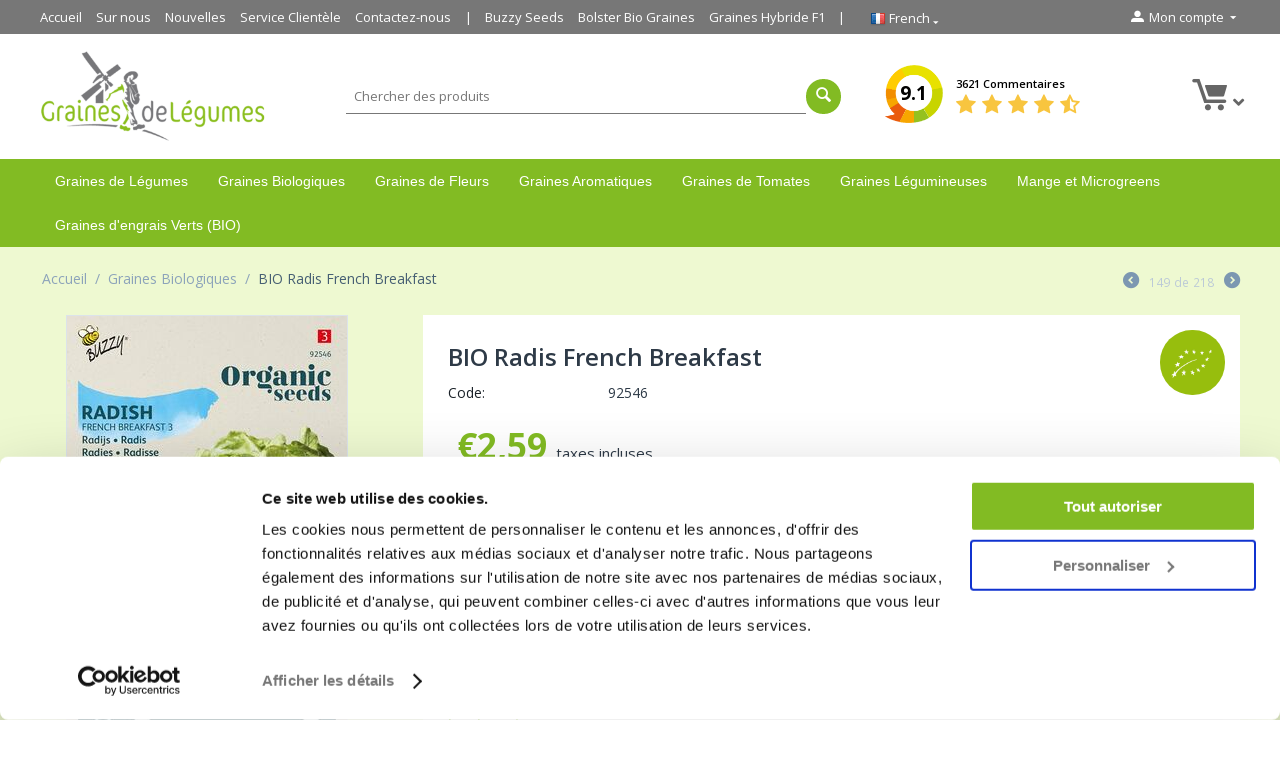

--- FILE ---
content_type: text/html; charset=utf-8
request_url: https://www.grainesdelegumes.fr/bio-radis-french-breakfast/
body_size: 15753
content:

<!DOCTYPE html>
<html 
 prefix="og: http://ogp.me/ns# product: http://ogp.me/ns/product#" lang="fr" dir="ltr">
<head>
<title>Semences De Radis Biologiques? 110 Variétés De Graines Biologique</title>

<base href="https://www.grainesdelegumes.fr/" />
<meta http-equiv="Content-Type" content="text/html; charset=utf-8" data-ca-mode="" />
<meta name="viewport" content="initial-scale=1.0, width=device-width" />

<meta name="description" content="Le radis « French Breakfast » est un radis demi-long. Ces graines de radis biologique conviennent à la culture en pleine terre." />


<meta name="keywords" content="radis, graines de radis, graines biologiques, graines de légumes, semences de radis, semences biologiques" />



                                    
                                                
	<meta name="robots" content="index, follow" />

		    <link rel="canonical" href="https://www.grainesdelegumes.fr/bio-radis-french-breakfast/" />
		
		
	












	
	
	<link type="text/html" rel="alternate" href="https://www.dutchgardenseeds.com/biologische-radijs-zaden-french-breakfast-3/" hreflang="x-default" />

	<link type="text/html" rel="alternate" href="https://www.dutchgardenseeds.com/biologische-radijs-zaden-french-breakfast-3/" hreflang="nl" />
	<link type="text/html" rel="alternate" href="https://www.dutchgardenseeds.com/biologische-radijs-zaden-french-breakfast-3/" hreflang="nl-NL" />
	<link type="text/html" rel="alternate" href="https://www.dutchgardenseeds.com/biologische-radijs-zaden-french-breakfast-3/" hreflang="nl-BE" />
	
		
	<link type="text/html" rel="alternate" href="https://www.dutchgardenseeds.co.uk/organic-radish-french-breakfast-3/" hreflang="en" />
	<link type="text/html" rel="alternate" href="https://www.dutchgardenseeds.co.uk/organic-radish-french-breakfast-3/" hreflang="en-GB" />
	<link type="text/html" rel="alternate" href="https://www.dutchgardenseeds.co.uk/organic-radish-french-breakfast-3/" hreflang="en-IE" />
	<link type="text/html" rel="alternate" href="https://www.dutchgardenseeds.co.uk/organic-radish-french-breakfast-3/" hreflang="en-US" />
	<link type="text/html" rel="alternate" href="https://www.dutchgardenseeds.co.uk/organic-radish-french-breakfast-3/" hreflang="en-NL" />
	<link type="text/html" rel="alternate" href="https://www.dutchgardenseeds.co.uk/organic-radish-french-breakfast-3/" hreflang="en-AU" />
	
		<link type="text/html" rel="alternate" href="https://www.gartensaatgut.de/bio-radies-samen-french-breakfast-3/" hreflang="de" />
	<link type="text/html" rel="alternate" href="https://www.gartensaatgut.de/bio-radies-samen-french-breakfast-3/" hreflang="de-DE" />
	<link type="text/html" rel="alternate" href="https://www.gartensaatgut.de/bio-radies-samen-french-breakfast-3/" hreflang="de-CH" />
	<link type="text/html" rel="alternate" href="https://www.gartensaatgut.de/bio-radies-samen-french-breakfast-3/" hreflang="de-AT" />
	
		<link type="text/html" rel="alternate" href="https://www.grainesdelegumes.fr/bio-radis-french-breakfast/" hreflang="fr" />
	<link type="text/html" rel="alternate" href="https://www.grainesdelegumes.fr/bio-radis-french-breakfast/" hreflang="fr-BE" />
	<link type="text/html" rel="alternate" href="https://www.grainesdelegumes.fr/bio-radis-french-breakfast/" hreflang="fr-FR" />









	
	
<meta name="google-site-verification" content="GE0Mui9G1gam-HT-pXZKp0IIr97-8DxvPTN3X9WCk-0" />

<script type="application/ld+json" data-no-defer>    		
	{
      "@context": "https://schema.org",
      "@type": "Store",
      "image": [
        "https://www.grainesdelegumes.fr/images/logos/1/logo-grainesdelegumes.png"       ],
      "name": "Dutch Garden Seeds",
      "priceRange": "€",
      "aggregateRating": {
        "@type": "AggregateRating",
        "bestRating": "10",
        "ratingCount": "3621",
        "ratingValue": "9.1"
      },
      "address": {
            "@type": "PostalAddress",
            "streetAddress": "V. Karregatstraat 23",
            "addressLocality": "Volendam",
            "addressRegion": "Noord-Holland",
            "postalCode": "1132CN",
            "addressCountry": "NL"
      },
      "telephone": "+31642201601",
      "logo": "https://www.grainesdelegumes.fr/images/logos/1/logo-grainesdelegumes.png",
      "url": "https://www.grainesdelegumes.fr"
    }
</script>








 


<script data-no-defer>window.dataLayer = window.dataLayer || [];
window.dataLayer.push({
  'userId' : '' 
});
</script>
<script data-no-defer>(function(w,d,s,l,i){w[l]=w[l]||[];w[l].push({'gtm.start':
new Date().getTime(),event:'gtm.js'});var f=d.getElementsByTagName(s)[0],
j=d.createElement(s),dl=l!='dataLayer'?'&l='+l:'';j.async=true;j.src=
'https://www.googletagmanager.com/gtm.js?id='+i+dl;f.parentNode.insertBefore(j,f);
})(window,document,'script','dataLayer','GTM-T98LXF');</script>


<meta name="google-site-verification" content="8riE_iBTeVnfuF1i9BkUZafj2o3iXTUiENi3JIFVyYw" />
<meta name="google-site-verification" content="5dszMTMmRWl4pQu_6gHVATSBTfOWClVAGs1DPNvghVY" />


 











    <link href="https://www.grainesdelegumes.fr/images/logos/1/favicon_mst9-u4.ico" rel="shortcut icon" type="image/vnd.microsoft.icon" />


<link type="text/css" rel="stylesheet" href="https://www.grainesdelegumes.fr/var/cache/misc/assets/design/themes/custom/css/standalone.06033332872b3650c569bbbefb9e63191767002865.css" />
<link rel="stylesheet" href="https://use.fontawesome.com/releases/v5.1.0/css/all.css" integrity="sha384-lKuwvrZot6UHsBSfcMvOkWwlCMgc0TaWr+30HWe3a4ltaBwTZhyTEggF5tJv8tbt" crossorigin="anonymous">
<link href="https://fonts.googleapis.com/css?family=Open+Sans:300,400,600,700" rel="stylesheet">
    <meta property="og:title" content="BIO Radis French Breakfast">
    <meta property="og:description" content="Le radis « French Breakfast » est un radis demi-long blanc-rouge. Ces graines de radis biologique conviennent à la culture en pleine terre sur un endroit ensoleillé. La période de végétation est un peu plus longue que celle du radis rond !
Certification européenne SKAL
Nos graines biologiques sont certifiées par SKAL (numéro de certification 014218), et bénéficient du label EKO garantissant l&#039;appellation biologique. La certification européenne SKAL est la garantie d&#039;une qualité supérieure avec pour résultat une saveur exquise et pure.">
    <meta property="og:url" content="https://www.grainesdelegumes.fr/bio-radis-french-breakfast/">
    <meta property="og:image" content="https://www.grainesdelegumes.fr/images/detailed/2/Biologische_Radijszaden_French_Breakfast_3.jpg">
    <meta property="og:image:width" content="481">
    <meta property="og:image:height" content="722">
    <meta property="og:site_name" content="Dutch Garden Seeds">
    <meta property="og:type" content="product">

    
    <meta property="product:brand" content="Buzzy Seeds">
    <meta property="product:availability" content="in stock">
    <meta property="product:condition" content="new">
    <meta property="product:price:amount" content="2.59">
    <meta property="product:price:currency" content="EUR">
    <meta property="product:retailer_item_id" content="798">

	<meta name="twitter:card" content="summary" />
	<meta name="twitter:site" content="@" />
	<meta name="twitter:title" content="BIO Radis French Breakfast" />
	<meta name="twitter:url" content="https://www.grainesdelegumes.fr/bio-radis-french-breakfast/" />
	<meta name="twitter:description" content="Le radis « French Breakfast » est un radis demi-long blanc-rouge. Ces graines de radis biologique conviennent à la culture en pleine terre sur un endroit ensoleillé. La période de végétation est un peu plus longue que celle du radis rond !
Certification européenne SKAL
Nos graines biologiques sont certifiées par SKAL (numéro de certification 014218), et bénéficient du label EKO garantissant l&#039;appellation biologique. La certification européenne SKAL est la garantie d&#039;une qualité supérieure avec pour résultat une saveur exquise et pure." />
	<meta name="twitter:image" content="https://www.grainesdelegumes.fr/images/detailed/2/Biologische_Radijszaden_French_Breakfast_3.jpg" />

    <!-- Facebook Pixel Code -->
    <script type="text/javascript" data-no-defer>
        
            !function(f,b,e,v,n,t,s)
            {if(f.fbq)return;n=f.fbq=function(){n.callMethod?
            n.callMethod.apply(n,arguments):n.queue.push(arguments)};
            if(!f._fbq)f._fbq=n;n.push=n;n.loaded=!0;n.version='2.0';
            n.queue=[];t=b.createElement(e);t.async=!0;
            t.src=v;s=b.getElementsByTagName(e)[0];
            s.parentNode.insertBefore(t,s)}(window, document,'script',
            'https://connect.facebook.net/en_US/fbevents.js');
        
                                    fbq('init', 457425776007185);
                            fbq('track', 'PageView');
    </script>
                        <noscript><img height="1" width="1" style="display:none"
                src="https://www.facebook.com/tr?id=457425776007185&ev=PageView&noscript=1"
            /></noscript>
                <!-- End Facebook Pixel Code -->


</head>

<body class=" ">
    <!-- Google Tag Manager (noscript) -->
<noscript><iframe src="https://www.googletagmanager.com/ns.html?id=GTM-T98LXF"
height="0" width="0" style="display:none;visibility:hidden"></iframe></noscript>
<!-- End Google Tag Manager (noscript) -->






                        
        <div class="ty-tygh  " id="tygh_container">

        <div id="ajax_overlay" class="ty-ajax-overlay"></div>
<div id="ajax_loading_box" class="ty-ajax-loading-box"></div>

        <div class="cm-notification-container notification-container">
</div>

        <div class="ty-helper-container" id="tygh_main_container">
            
                 
                
<div class="tygh-top-panel clearfix">
    <div class="container-fluid  top-grid">
                    


    <div class="row-fluid ">                <div class="span13 top-links-grid" >
                <div class=" top-quick-links hidden-phone    ty-float-left">
        
    

        <div class="ty-text-links-wrapper">
        <span id="sw_text_links_131" class="ty-text-links-btn cm-combination visible-phone">
            <i class="ty-icon-short-list"></i>
            <i class="ty-icon-down-micro ty-text-links-btn__arrow"></i>
        </span>
    
        <ul id="text_links_131" class="ty-text-links cm-popup-box ty-text-links_show_inline">
                            <li class="ty-text-links__item ty-level-0">
                    <a class="ty-text-links__a" href="/">Accueil</a> 
                                    </li>
                            <li class="ty-text-links__item ty-level-0">
                    <a class="ty-text-links__a" href="https://www.grainesdelegumes.fr/sur-nous/">Sur nous</a> 
                                    </li>
                            <li class="ty-text-links__item ty-level-0">
                    <a class="ty-text-links__a" href="https://www.grainesdelegumes.fr/nouvelles/">Nouvelles</a> 
                                    </li>
                            <li class="ty-text-links__item ty-level-0">
                    <a class="ty-text-links__a" href="https://www.grainesdelegumes.fr/service-clientele/">Service Clientèle</a> 
                                    </li>
                            <li class="ty-text-links__item ty-level-0">
                    <a class="ty-text-links__a" href="https://www.grainesdelegumes.fr/contactez-nous/">Contactez-nous</a> 
                                    </li>
                            <li class="ty-text-links__item ty-level-0 border-left">
                    <a class="ty-text-links__a" href="https://www.grainesdelegumes.fr/graines-de-buzzy-seeds/">Buzzy Seeds</a> 
                                    </li>
                            <li class="ty-text-links__item ty-level-0">
                    <a class="ty-text-links__a" href="https://www.grainesdelegumes.fr/bolster-bio-graines/">Bolster Bio Graines</a> 
                                    </li>
                            <li class="ty-text-links__item ty-level-0 border-right">
                    <a class="ty-text-links__a" href="https://www.grainesdelegumes.fr/graines-hybride-f1/">Graines Hybride F1</a> 
                                    </li>
                    </ul>

        </div>
    
    </div><div class=" top-languages    ty-float-left">
        
<div id="languages_1">
    
    <div class="ty-select-wrapper">
        <a class="ty-select-block__a cm-combination" id="sw_select_fr_wrap_language">
        	<i class="ty-select-block__a-flag ty-flag ty-flag-fr"></i>
        	<span class="ty-select-block__a-item hidden-phone hidden-tablet">French</span>
        	<i class="ty-select-block__arrow ty-icon-down-micro"></i>
        </a>

        <div id="select_fr_wrap_language" class="ty-select-block cm-popup-box hidden">
            <ul class="cm-select-list ty-select-block__list ty-flags">
               

                <li class="ty-select-block__list-item">
                    <a href="https://www.dutchgardenseeds.com/biologische-radijs-zaden-french-breakfast-3/" class="ty-select-block__list-a" data-ca-country-code="nl" data-ca-name="nl"><i class="ty-flag ty-flag-nl"></i> Nederlands</a>
                </li>
                
                

                <li class="ty-select-block__list-item">
                    <a href="https://www.dutchgardenseeds.co.uk/organic-radish-french-breakfast-3/" class="ty-select-block__list-a" data-ca-country-code="gb" data-ca-name="en"><i class="ty-flag ty-flag-gb"></i> English</a>
                </li>
                
                

                <li class="ty-select-block__list-item">
                    <a href="https://www.gartensaatgut.de/bio-radies-samen-french-breakfast-3/" class="ty-select-block__list-a" data-ca-country-code="de" data-ca-name="de"><i class="ty-flag ty-flag-de"></i> German</a>
                </li>
                
                

                <li class="ty-select-block__list-item">
                    <a href="https://www.grainesdelegumes.fr/bio-radis-french-breakfast/" class="ty-select-block__list-a" data-ca-country-code="fr" data-ca-name="fr"><i class="ty-flag ty-flag-fr"></i> French</a>
                </li>
                
                           </ul>
        </div>
    </div><!--languages_53-->
    
        


<!--languages_1--></div>
    </div><div class="    ty-float-left">
        
    </div>
        </div>
                    


                    <div class="span3 " >
                <div class="ty-dropdown-box  top-my-account ty-float-right">
        <div id="sw_dropdown_132" class="ty-dropdown-box__title cm-combination unlogged">
            
                                            <a class="ty-account-info__title" href="https://www.grainesdelegumes.fr/profiles-update-fr/" rel="nofollow">
                    <i class="ty-icon-moon-user"></i>
                    <span class="hidden-phone" >Mon compte</span>
                    <i class="ty-icon-down-micro ty-account-info__user-arrow"></i>
                </a>
            
                        

        </div>
        <div id="dropdown_132" class="cm-popup-box ty-dropdown-box__content hidden">
            

<div id="account_info_132">
        <ul class="ty-account-info">
        
                                    <li class="ty-account-info__item ty-dropdown-box__item"><a class="ty-account-info__a underlined" href="https://www.grainesdelegumes.fr/orders-search/">Commandes</a></li>
                                            <li class="ty-account-info__item ty-dropdown-box__item"><a class="ty-account-info__a underlined" href="https://www.grainesdelegumes.fr/productfeatures-compare/">Liste de comparaison</a></li>
                    
<li class="ty-account-info__item ty-dropdown-box__item"><a class="ty-account-info__a" href="https://www.grainesdelegumes.fr/wishlist-view/" rel="nofollow">Liste de souhaits</a></li>
    </ul>

            
    
    <div class="ty-account-info__buttons buttons-container">
                    <a href="https://www.grainesdelegumes.fr/auth-loginform/"  class="ty-btn ty-btn__secondary" rel="nofollow">S'identifier</a><a href="https://www.grainesdelegumes.fr/profiles-add-fr/" class="ty-btn ty-btn__primary" rel="nofollow">S'inscrire</a>
            
            </div>
<!--account_info_132--></div>

        </div>
    </div>
        </div>
    </div>
</div>
</div>

<div class="tygh-header clearfix">
    <div class="container-fluid  header-grid">
                    


    <div class="row-fluid ">                <div class="span4 top-logo-grid" >
                <div class=" top-logo">
        <div class="ty-logo-container">
    <a href="https://www.grainesdelegumes.fr/" title="">
        <img src="/images/logos/1/logo-fr.png" width="377" height="152" alt="" class="ty-logo-container__image" />
    </a>
</div>
    </div>
        </div>
                    


                    <div class="span12 " >
                <div class="row-fluid ">                <div class="span9 search-block-grid" >
                <div class=" top-search">
        <div class="search-toggle visible-phone">
	<a href="javascript:;" class="search-toggle-link">
		<i class="fa fa-search" aria-hidden="true"></i>
	</a>
</div>

<div class="ty-search-block">
    <form action="https://www.grainesdelegumes.fr/" name="search_form" method="get">
        <input type="hidden" name="subcats" value="Y" />
        <input type="hidden" name="pcode_from_q" value="Y" />
        <input type="hidden" name="pshort" value="Y" />
        <input type="hidden" name="pfull" value="Y" />
        <input type="hidden" name="pname" value="Y" />
        <input type="hidden" name="pkeywords" value="Y" />
        <input type="hidden" name="search_performed" value="Y" />

        


        <input type="text" name="q" value="" id="search_input" title="Chercher des produits" class="ty-search-block__input cm-hint" /><button title="Recherche rapide" class="ty-search-magnifier" type="submit"><i class="ty-icon-search"></i></button>
<input type="hidden" name="dispatch" value="products.search" />
        
    </form>
</div>

    </div>
        </div>
                    


                    <div class="span7 cart-content-grid" >
                <div class=" top-cart-content">
        
    <div class="ty-dropdown-box" id="cart_status_136">
        <div id="sw_dropdown_136" class="ty-dropdown-box__title cm-combination">
        <a href="https://www.grainesdelegumes.fr/cart-fr/">
            
            <i class="ty-minicart__icon ty-icon-moon-commerce empty"></i>
            <span class="ty-minicart-title empty-cart  ty-hand">
			
                <span class="ty-block">
                                	<i class="fas fa-angle-down"></i>
					
                                </span>
            </span>
            

        </a>
        </div>
        <div id="dropdown_136" class="cm-popup-box ty-dropdown-box__content hidden">
            
                <div class="cm-cart-content cm-cart-content-thumb cm-cart-content-delete">
                        <div class="ty-cart-items">
                                                            <div class="ty-cart-items__empty ty-center">Panier vide</div>
                                                    </div>

                                                <div class="cm-cart-buttons ty-cart-content__buttons buttons-container hidden">
                            <div class="ty-float-left">
                                <a href="https://www.grainesdelegumes.fr/cart-fr/" class="ty-btn ty-btn__secondary">Voir panier</a>
                            </div>
                                                    </div>
                        
                </div>
            

        </div>
    <!--cart_status_136--></div>



    </div><div class=" review-logo">
        <div class="ty-wysiwyg-content"  data-ca-live-editor-object-id="0" data-ca-live-editor-object-type=""><div class="review-wrapper">
<div class="total-score">
<a href="https://www.grainesdelegumes.fr/commentaires-des-clients/">
<span class="total-score-value">9.1</span>
</a>
</div>

<div class="stars-wrapper">
<a href="https://www.grainesdelegumes.fr/commentaires-des-clients/">
<span class="total-reviews-count">3621 Commentaires</span>
<div class="stars">
<span class="ty-nowrap ty-stars">
    
            <i class="ty-stars__icon ty-icon-star"></i>
            <i class="ty-stars__icon ty-icon-star"></i>
            <i class="ty-stars__icon ty-icon-star"></i>
            <i class="ty-stars__icon ty-icon-star"></i>
    
            <i class="ty-stars__icon ty-icon-star-half"></i>
        
    </span>

</div>
</a>
</div>

</div></div>
    </div>
        </div>
    </div>
        </div>
    </div>                


    <div class="row-fluid ">                <div class="span16 top-menu-grid" >
                <div class=" top-menu">
        


    <ul class="ty-menu__items cm-responsive-menu">
        
            <li class="ty-menu__item ty-menu__menu-btn visible-phone">
                <a class="ty-menu__item-link">
                    <i class="ty-icon-short-list"></i>
                    <span>Menu</span>
                </a>
            </li>

                                            
                        
                        
            <li class="ty-menu__item ty-menu__item-nodrop">
                                        <a  href="https://www.grainesdelegumes.fr/graines-de-legumes/" class="ty-menu__item-link">
                        Graines de Légumes 
                    </a>
                            </li>
            
            	            
                                            
                        
                        
            <li class="ty-menu__item ty-menu__item-nodrop">
                                        <a  href="https://www.grainesdelegumes.fr/graines-biologiques/" class="ty-menu__item-link">
                        Graines Biologiques 
                    </a>
                            </li>
            
            	            
                                            
                        
                        
            <li class="ty-menu__item ty-menu__item-nodrop">
                                        <a  href="https://www.grainesdelegumes.fr/graines-de-fleurs/" class="ty-menu__item-link">
                        Graines de Fleurs 
                    </a>
                            </li>
            
            	            
                                            
                        
                        
            <li class="ty-menu__item ty-menu__item-nodrop">
                                        <a  href="https://www.grainesdelegumes.fr/graines-aromatiques/" class="ty-menu__item-link">
                        Graines Aromatiques
                    </a>
                            </li>
            
            	            
                                            
                        
                        
            <li class="ty-menu__item ty-menu__item-nodrop">
                                        <a  href="https://www.grainesdelegumes.fr/graines-de-tomates-fr/" class="ty-menu__item-link">
                        Graines de Tomates
                    </a>
                            </li>
            
            	            
                                            
                        
                        
            <li class="ty-menu__item ty-menu__item-nodrop">
                                        <a  href="https://www.grainesdelegumes.fr/graines-legumineuses/" class="ty-menu__item-link">
                        Graines Légumineuses
                    </a>
                            </li>
            
            	            
                                            
                        
                        
            <li class="ty-menu__item ty-menu__item-nodrop">
                                        <a  href="https://www.grainesdelegumes.fr/bio-coupe-and-mange-et-microgreens/" class="ty-menu__item-link">
                        Mange et Microgreens
                    </a>
                            </li>
            
            	            
                                            
                        
                        
            <li class="ty-menu__item ty-menu__item-nodrop">
                                        <a  href="https://www.grainesdelegumes.fr/graines-de-engrais-verts/" class="ty-menu__item-link">
                        Graines d&#039;engrais Verts (BIO)
                    </a>
                            </li>
            
            	            
        
        

    </ul>



    </div>
        </div>
    </div>                



</div>
</div>

<div class="tygh-content clearfix">
    <div class="container-fluid  content-grid">
                    


    <div class="row-fluid ">                <div class="span16 breadcrumbs-grid" >
                <div id="breadcrumbs_10">

    <div class="ty-breadcrumbs clearfix">
        <a href="https://www.grainesdelegumes.fr/" class="ty-breadcrumbs__a">Accueil</a><span class="ty-breadcrumbs__slash">/</span><a href="https://www.grainesdelegumes.fr/graines-biologiques/" class="ty-breadcrumbs__a">Graines Biologiques </a><span class="ty-breadcrumbs__slash">/</span><span class="ty-breadcrumbs__current"><bdi>BIO Radis French Breakfast</bdi></span>	<div class="ty-product-switcher">
	    <a class="ty-product-switcher__a ty-product-switcher__a-left " href="https://www.grainesdelegumes.fr/graines-de-biologique-radis-fourrager-engrais-vert/" title="Page précédente" ><i class="ty-product-switcher__icon ty-icon-left-circle"></i></a>
	        <span class="switcher-selected-product">149</span>
	        <span>de</span>
	        <span class="switcher-total">218</span>
	    <a class="ty-product-switcher__a ty-product-switcher__a-right " href="https://www.grainesdelegumes.fr/graines-de-biologique-radis-noir/" title="Suivant" ><i class="ty-product-switcher__icon ty-icon-right-circle"></i></a>
	</div>

    </div>
<!--breadcrumbs_10--></div>
        </div>
    </div>                


    <div class="row-fluid ">                <div class="span16 main-content-grid" >
                <!-- Inline script moved to the bottom of the page -->
<div class="ty-product-block ty-product-detail">
    <div class="ty-product-block__wrapper clearfix">
    
    <!-- Inline script moved to the bottom of the page -->

    <!-- Inline script moved to the bottom of the page -->

<div class="hidden" itemscope itemtype="http://schema.org/Product">
	<span itemprop="name">BIO Radis French Breakfast</span>
	<span itemprop="image">https://www.grainesdelegumes.fr/images/detailed/2/Biologische_Radijszaden_French_Breakfast_3.jpg</span>
	<span itemprop="description">&lt;p&gt;Le radis « French Breakfast » est un radis demi-long blanc-rouge. Ces &lt;strong&gt;graines de radis biologique&lt;/strong&gt; conviennent à la culture en pleine terre sur un endroit ensoleillé. La période de végétation est un peu plus longue que celle du radis rond !&lt;/p&gt;
&lt;h2&gt;Certification européenne SKAL&lt;/h2&gt;
&lt;p&gt;Nos &lt;strong&gt;graines biologiques&lt;/strong&gt; sont certifiées par SKAL (numéro de certification 014218), et bénéficient du label EKO garantissant l&#039;appellation biologique. La certification européenne SKAL est la garantie d&#039;une qualité supérieure avec pour résultat une saveur exquise et pure.&lt;/p&gt;</span>
	<span itemprop="url">https://www.grainesdelegumes.fr/bio-radis-french-breakfast/</span>
	<div itemprop="brand" itemtype="https://schema.org/Brand" itemscope>
    	<meta itemprop="name" content="Dutch Garden Seeds" />
  	</div>
	<span itemprop="sku">798</span>
	<span itemprop="mpn">798</span>
	
	<span itemprop="offers" itemscope itemtype="http://schema.org/Offer">
           <span itemprop="price">2.590000</span>
           <meta itemprop="priceCurrency" content="EUR" />
           <meta itemprop="priceValidUntil" content="2029-12-31" />
           <link itemprop="availability" href="http://schema.org/InStock" />
		   <span itemprop="url">https://www.grainesdelegumes.fr/bio-radis-french-breakfast/</span>
	</span>
	
	<div itemprop="aggregateRating" itemscope itemtype="http://schema.org/AggregateRating">
		<span itemprop="bestRating">10</span>
	     Average Rating: <span itemprop="ratingValue">9.1</span>
	     Votes: <span itemprop="ratingCount">3621</span>
    </div>

	<div itemprop="review" itemscope="" itemtype="http://schema.org/Review" style="display: none;">
	<span itemprop="author">Frédéric,</span>
	<span itemprop="reviewRating" itemscope="" itemtype="http://schema.org/Rating">
	<span itemprop="ratingValue">4.50</span>
	<span itemprop="bestRating">10</span>
	</span>
	<em itemprop="datePublished">1556170668</em>
	<p itemprop="description"></p>
	</div>


    
    

</div>

                
                            
    
    






























            
            <div class="span5">
	            <div class="ty-product-block__img-wrapper">
	                
	                    	                        <div class="ty-product-block__img cm-reload-798" id="product_images_798_update">
	
	                            	                                
	
	                            
    
    
    
<div class="ty-product-img cm-preview-wrapper">
<a id="det_img_link_798695de67039824_2968" data-ca-image-id="preview[product_images_798695de67039824]" class="cm-image-previewer cm-previewer ty-previewer" data-ca-image-width="481" data-ca-image-height="722" href="https://www.grainesdelegumes.fr/images/detailed/2/Biologische_Radijszaden_French_Breakfast_3.jpg" title="BIO Radis French Breakfast"><img class="ty-pict     cm-image" id="det_img_798695de67039824_2968"  src="https://www.grainesdelegumes.fr/images/thumbnails/280/420/detailed/2/Biologische_Radijszaden_French_Breakfast_3.jpg" alt="BIO Radis French Breakfast" title="BIO Radis French Breakfast"  width="280" height="auto" /><svg class="ty-pict__container" aria-hidden="true" width="280" height="420" viewBox="0 0 280 420" style="max-width: 100%; position: absolute; top: 0; left: 50%; transform: translateX(-50%); z-index: -1;"><rect fill="transparent" width="280" height="420"></rect></svg>
<span class="ty-previewer__icon hidden-phone"></span></a>

</div>



<!-- Inline script moved to the bottom of the page -->
<!-- Inline script moved to the bottom of the page -->



	                        <!--product_images_798_update--></div>
	                    	                

	            </div>
            </div>
            
            <div class="span11" style="margin-left: 0;">
	            
	            <div class="ty-product-block__left">
	                	                <form action="https://www.grainesdelegumes.fr/" method="post" name="product_form_798" enctype="multipart/form-data" class="cm-disable-empty-files  cm-ajax cm-ajax-full-render cm-ajax-status-middle ">
<input type="hidden" name="result_ids" value="cart_status*,wish_list*,checkout*,account_info*" />
<input type="hidden" name="redirect_url" value="index.php?sl=fr&amp;dispatch=products.view&amp;product_id=798" />
<input type="hidden" name="product_data[798][product_id]" value="798" />

	
	                
	                    	                        <h1 class="ty-product-block-title" ><bdi>BIO Radis French Breakfast</bdi></h1>
	                    						
		                <div class="ty-product-block__sku">
			                <div class="ty-control-group ty-sku-item cm-hidden-wrapper cm-reload-798" id="sku_update_798">
					            <input type="hidden" name="appearance[show_sku]" value="1">
					            <label class="ty-control-group__label" id="sku_798">Code:</label>
					            <span class="ty-control-group__item">92546</span>
					        </div>
		                </div>
						
						
						
	                    
	                        
	                            <div class="brand">
	                                


	                            </div>
	                        

	                    

	                

	
	                	                	                	                	                	
	                
	                	                

	                
	                
											
						<div class="biological">
							
							<img src="/images/companies/1/biological-icon.jpg" alt="" class="Biologique" />
							
						</div>
						
											
	
	                <div class="prices-container price-wrap">
	                    	                        <div class="ty-product-prices">
	                                        <span class="cm-reload-798" id="old_price_update_798">
            
                        

        <!--old_price_update_798--></span>
    	                    	
	                    	                        <div class="ty-product-block__price-actual">
	                                <span class="cm-reload-798 ty-price-update" id="price_update_798">
        <input type="hidden" name="appearance[show_price_values]" value="1" />
        <input type="hidden" name="appearance[show_price]" value="1" />
                                
                                    <span class="ty-price" id="line_discounted_price_798"><bdi><span class="ty-price-num">€</span><span id="sec_discounted_price_798" class="ty-price-num">2,59</span></bdi></span>
                    <span class="ty-inc-vat">taxes incluses</span>
                    
                            

                        <!--price_update_798--></span>

	                        </div>
	                    	
	                    	                                        <span class="cm-reload-798" id="clean_price_update_798">
            <input type="hidden" name="appearance[show_price_values]" value="1" />
            <input type="hidden" name="appearance[show_clean_price]" value="1" />
                    <!--clean_price_update_798--></span>
    
	                                        <span class="cm-reload-798" id="line_discount_update_798">
            <input type="hidden" name="appearance[show_price_values]" value="1" />
            <input type="hidden" name="appearance[show_list_discount]" value="1" />
                    <!--line_discount_update_798--></span>
    
	                        </div>
	                    	                </div>
	
	                	                <div class="ty-product-block__option">
	                    	                            <div class="cm-reload-798" id="product_options_update_798">
        <input type="hidden" name="appearance[show_product_options]" value="1" />
        
                                                    
<input type="hidden" name="appearance[details_page]" value="1" />
    <input type="hidden" name="additional_info[info_type]" value="D" />
    <input type="hidden" name="additional_info[get_icon]" value="1" />
    <input type="hidden" name="additional_info[get_detailed]" value="1" />
    <input type="hidden" name="additional_info[get_additional]" value="" />
    <input type="hidden" name="additional_info[get_options]" value="1" />
    <input type="hidden" name="additional_info[get_discounts]" value="1" />
    <input type="hidden" name="additional_info[get_features]" value="" />
    <input type="hidden" name="additional_info[get_extra]" value="" />
    <input type="hidden" name="additional_info[get_taxed_prices]" value="1" />
    <input type="hidden" name="additional_info[get_for_one_product]" value="1" />
    <input type="hidden" name="additional_info[detailed_params]" value="1" />
    <input type="hidden" name="additional_info[features_display_on]" value="C" />


<!-- Inline script moved to the bottom of the page -->

        

    <!--product_options_update_798--></div>
    
	                </div>
	                	
	                <div class="ty-product-block__advanced-option clearfix">
	                    	                    	                                <div class="cm-reload-798" id="advanced_options_update_798">
            
            
            

        <!--advanced_options_update_798--></div>
    
	                    	                </div>
	
	                	                <div class="ty-product-block__field-group">
	                    
	
	                    	                        
        <div class="cm-reload-798" id="qty_update_798">
        <input type="hidden" name="appearance[show_qty]" value="1" />
        <input type="hidden" name="appearance[capture_options_vs_qty]" value="" />
                            
                    <div class="ty-qty clearfix changer" id="qty_798">
                <label class="ty-control-group__label" for="qty_count_798">Quantité:</label>                                <div class="ty-center ty-value-changer cm-value-changer">
                                            <a class="cm-increase ty-value-changer__increase">&#43;</a>
                                        <input  type="text" size="5" class="ty-value-changer__input cm-amount" id="qty_count_798" name="product_data[798][amount]" value="1" data-ca-min-qty="1" />
                                            <a class="cm-decrease ty-value-changer__decrease">&minus;</a>
                                    </div>
                            </div>
                            <!--qty_update_798--></div>
    


	
	                    	                        
            


	                </div>
	                	
	                	                    
	
	                	
	                	                <div class="ty-product-block__button">
	                    	
	                    	                    <div class="cm-reload-798 " id="add_to_cart_update_798">
<input type="hidden" name="appearance[show_add_to_cart]" value="1" />
<input type="hidden" name="appearance[show_list_buttons]" value="1" />
<input type="hidden" name="appearance[but_role]" value="big" />
<input type="hidden" name="appearance[quick_view]" value="" />



                    
 
    <button id="button_cart_798" class="ty-btn__primary ty-btn__big ty-btn__add-to-cart cm-form-dialog-closer ty-btn" type="submit" name="dispatch[checkout.add..798]" >Ajouter au panier</button>


    
    <!-- Inline script moved to the bottom of the page -->


        
 
    <a  class="ty-btn ty-btn__text ty-add-to-wish cm-submit text-button " id="button_wishlist_798" data-ca-dispatch="dispatch[wishlist.add..798]">Ajouter à la liste de souhaits</a>


    <!-- Inline script moved to the bottom of the page -->
    
            
 
    <a  class="ty-btn ty-btn__text ty-add-to-compare cm-ajax cm-ajax-full-render text-button " href="https://www.grainesdelegumes.fr/index.php?dispatch=product_features.add_product&amp;product_id=798&amp;redirect_url=index.php%3Fsl%3Dfr%26dispatch%3Dproducts.view%26product_id%3D798" rel="nofollow" data-ca-target-id="comparison_list,account_info*">Ajouter a la liste de comparaison</a>





<!--add_to_cart_update_798--></div>

	
	                    	                    
	                </div>
	                	
	                	                </form>

	
					
	
	                	                

	                    
	                	            </div>
	            
	            		            <div class="short-description">
			            <h2>Description</h2>
			            
			            <p> Le radis « French Breakfast » est un radis demi-long blanc-rouge. Ces  graines de radis biologique  conviennent à la... <span class="read-all"><a href="javascript::" rel="nofollow" title="Lire la suite">Lire la suite</a></span></p>
			            
		            </div>
	            	            
				
	            
            </div>
        
    

    </div>

    
            
            


                                    

<!-- Inline script moved to the bottom of the page -->
<div class="ty-tabs cm-j-tabs clearfix">
    <ul class="ty-tabs__list" >
                                                        <li id="description" class="ty-tabs__item cm-js active"><a class="ty-tabs__a" >Description</a></li>
                                            <li id="features" class="ty-tabs__item cm-js"><a class="ty-tabs__a" >Caractéristiques</a></li>
                                            <li id="product_tab_9" class="ty-tabs__item cm-js"><a class="ty-tabs__a" >Semer</a></li>
                </ul>
</div>

<div class="cm-tabs-content ty-tabs__content clearfix" id="tabs_content">
                            
            
                                        
            <div id="content_description" class="ty-wysiwyg-content content-description">
                                                    
    <div ><p>Le radis « French Breakfast » est un radis demi-long blanc-rouge. Ces <strong>graines de radis biologique</strong> conviennent à la culture en pleine terre sur un endroit ensoleillé. La période de végétation est un peu plus longue que celle du radis rond !</p>
<h2>Certification européenne SKAL</h2>
<p>Nos <strong>graines biologiques</strong> sont certifiées par SKAL (numéro de certification 014218), et bénéficient du label EKO garantissant l'appellation biologique. La certification européenne SKAL est la garantie d'une qualité supérieure avec pour résultat une saveur exquise et pure.</p></div>

                            
            </div>
                                
            
                                        
            <div id="content_features" class="ty-wysiwyg-content content-features">
                                                    
            <div class="ty-product-feature">
        <span class="ty-product-feature__label">Organique:</span>

                            
        <div class="ty-product-feature__value"><span class="ty-compare-checkbox" title="Y"><i class="ty-compare-checkbox__icon ty-icon-ok"></i></span></div>
        </div>
                <div class="ty-product-feature">
        <span class="ty-product-feature__label">Contenu:</span>

                            
        <div class="ty-product-feature__value">2,50<span class="ty-product-feature__suffix">Grammes</span></div>
        </div>
                <div class="ty-product-feature">
        <span class="ty-product-feature__label">Marque:</span>

                            
        <div class="ty-product-feature__value">Buzzy Seeds</div>
        </div>
                <div class="ty-product-feature">
        <span class="ty-product-feature__label">Graines:</span>

                            
        <div class="ty-product-feature__value">300</div>
        </div>
    
                
                            
            </div>
                                                                                            
            
                                        
            <div id="content_product_tab_9" class="ty-wysiwyg-content content-product_tab_9">
                                                    <div class="ty-wysiwyg-content"  data-ca-live-editor-object-id="798" data-ca-live-editor-object-type="products">		           <div class="extra-description">
			            <h2>Semer</h2>
			        	<p>Semer les<strong> graines de radis biologiques</strong> de mi- f&eacute;vrier jusqu&#39;&agrave; mi-mars sous ch&acirc;ssis, ou &agrave; partir de mi-mars jusqu&#39;&agrave; mi-ao&ucirc;t en pleine terre. Semer clair, de sorte que les graines puissent se d&eacute;velopper bien !</p><p>R&eacute;colte : apr&egrave;s 4-6 semaines, de fin avril jusqu&#39;&agrave; mi-octobre.</p> 
		            </div>
	            </div>
                            
            </div>
                        
</div>



                    

    </div>

<div class="product-details">
</div>
        </div>
    </div>                


    <div class="row-fluid ">                <div class="span16 related-products" >
                <div class="ty-mainbox-simple-container clearfix">
                    <h2 class="ty-mainbox-simple-title">
                
                                    Produits similaires
                                

            </h2>
                <div class="ty-mainbox-simple-body">
    




<!-- Inline script moved to the bottom of the page -->






    
    

    
    
            
    
    
    
    
    

        <div class="grid-list">
        <div class="ty-column4 hh">    
    
    





























<div class="ty-grid-list__item ty-quick-view-button__wrapper" data-product-id="1709"><form action="https://www.grainesdelegumes.fr/" method="post" name="product_form_290001709" enctype="multipart/form-data" class="cm-disable-empty-files  cm-ajax cm-ajax-full-render cm-ajax-status-middle ">
<input type="hidden" name="result_ids" value="cart_status*,wish_list*,checkout*,account_info*" />
<input type="hidden" name="redirect_url" value="index.php?sl=fr&amp;dispatch=products.view&amp;product_id=798" />
<input type="hidden" name="product_data[1709][product_id]" value="1709" />
<div class="ty-grid-list__image">


        <a href="https://www.grainesdelegumes.fr/graines-de-cosmos-bio-sensation/">
        <img class="ty-pict     cm-image"   src="https://www.grainesdelegumes.fr/images/thumbnails/150/150/detailed/3/Biologische_Cosmea_Zaden_Sensation.jpg" alt="Biologische Cosmea Zaden &#039;Sensation&#039;" title="Biologische Cosmea Zaden &#039;Sensation&#039;"  width="150" height="150" />

    </a>

    </div><div class="ty-grid-list__item-name"><bdi>
            <a href="https://www.grainesdelegumes.fr/graines-de-cosmos-bio-sensation/" class="product-title" title="Graines de Cosmos Bio &#039;Sensation&#039;" >Graines de Cosmos Bio 'Sensation'</a>    

</bdi></div><div class="grid-list__rating">    
    

    

</div><div class="ty-grid-list__price ">            <span class="cm-reload-290001709" id="old_price_update_290001709">
            
                        

        <!--old_price_update_290001709--></span>
        <span class="cm-reload-290001709 ty-price-update" id="price_update_290001709">
        <input type="hidden" name="appearance[show_price_values]" value="1" />
        <input type="hidden" name="appearance[show_price]" value="1" />
                                
                                    <span class="ty-price" id="line_discounted_price_290001709"><bdi><span class="ty-price-num">€</span><span id="sec_discounted_price_290001709" class="ty-price-num">3,39</span></bdi></span>
                    <span class="ty-inc-vat">taxes incluses</span>
                    
                            

                        <!--price_update_290001709--></span>
            <span class="cm-reload-290001709" id="clean_price_update_290001709">
            <input type="hidden" name="appearance[show_price_values]" value="1" />
            <input type="hidden" name="appearance[show_clean_price]" value="1" />
                    <!--clean_price_update_290001709--></span>
        </div><div class="ty-grid-list__control"><div class="button-container"><div class="cm-reload-290001709 " id="add_to_cart_update_290001709">
<input type="hidden" name="appearance[show_add_to_cart]" value="1" />
<input type="hidden" name="appearance[show_list_buttons]" value="" />
<input type="hidden" name="appearance[but_role]" value="action" />
<input type="hidden" name="appearance[quick_view]" value="" />



                        
 
    <button id="button_cart_290001709" class="ty-btn__primary ty-btn__big ty-btn__add-to-cart cm-form-dialog-closer ty-btn" type="submit" name="dispatch[checkout.add..1709]" >Ajouter au panier</button>


    
    <!-- Inline script moved to the bottom of the page -->




<!--add_to_cart_update_290001709--></div>
</div></div>
 
<div class="hidden" itemscope itemtype="https://schema.org/Product">
		<span itemprop="name">Graines de Cosmos Bio &#039;Sensation&#039;</span>
		<span itemprop="image">https://www.grainesdelegumes.fr/images/detailed/3/Biologische_Cosmea_Zaden_Sensation.jpg</span>
		<span itemprop="description">Graines de Cosmos Bio &#039;Sensation&#039;</span>
		<span itemprop="url">https://www.grainesdelegumes.fr/graines-de-cosmos-bio-sensation/</span>
		<div itemprop="brand" itemtype="https://schema.org/Brand" itemscope>
        	<meta itemprop="name" content="Dutch Garden Seeds" />
      	</div>

		<span itemprop="sku">1709</span>
		<span itemprop="mpn">1709</span>
		
		<span itemprop="offers" itemscope itemtype="https://schema.org/Offer">
	           <span itemprop="price">3.390000</span>
	           <meta itemprop="priceCurrency" content="EUR" />
	           <meta itemprop="priceValidUntil" content="2029-12-31" />
	           <link itemprop="availability" href="https://schema.org/InStock" />
			   <span itemprop="url">https://www.grainesdelegumes.fr/graines-de-cosmos-bio-sensation/</span>
		</span>
		
		<div itemprop="aggregateRating" itemscope itemtype="https://schema.org/AggregateRating">
			<span itemprop="bestRating">10</span>
             Average Rating: <span itemprop="ratingValue">9.1</span>
             Votes: <span itemprop="ratingCount">3621</span>
        </div>

	<div itemprop="review" itemscope="" itemtype="https://schema.org/Review" style="display: none;">
	<span itemprop="author">Frédéric,</span>
	<span itemprop="reviewRating" itemscope="" itemtype="https://schema.org/Rating">
	<span itemprop="ratingValue">4.50</span>
	<span itemprop="bestRating">10</span>
	</span>
	<em itemprop="datePublished">1556170668</em>
	<p itemprop="description"></p>
	</div>
		
</div>
</form>
</div></div><div class="ty-column4 hh">    
    
    





























<div class="ty-grid-list__item ty-quick-view-button__wrapper" data-product-id="1701"><form action="https://www.grainesdelegumes.fr/" method="post" name="product_form_290001701" enctype="multipart/form-data" class="cm-disable-empty-files  cm-ajax cm-ajax-full-render cm-ajax-status-middle ">
<input type="hidden" name="result_ids" value="cart_status*,wish_list*,checkout*,account_info*" />
<input type="hidden" name="redirect_url" value="index.php?sl=fr&amp;dispatch=products.view&amp;product_id=798" />
<input type="hidden" name="product_data[1701][product_id]" value="1701" />
<div class="ty-grid-list__image">


        <a href="https://www.grainesdelegumes.fr/graines-de-coquelicot-rouge-bio/">
        <img class="ty-pict     cm-image"   src="https://www.grainesdelegumes.fr/images/thumbnails/150/150/detailed/3/Biologische_papaver_zaden_klaproos.jpg" alt="Biologische Papaver Zaden &#039;Klaproos Rood&#039;" title="Biologische Papaver Zaden &#039;Klaproos Rood&#039;"  width="150" height="150" />

    </a>

    </div><div class="ty-grid-list__item-name"><bdi>
            <a href="https://www.grainesdelegumes.fr/graines-de-coquelicot-rouge-bio/" class="product-title" title="Graines de Coquelicot Rouge Bio" >Graines de Coquelicot Rouge Bio</a>    

</bdi></div><div class="grid-list__rating">    
    

    

</div><div class="ty-grid-list__price ">            <span class="cm-reload-290001701" id="old_price_update_290001701">
            
                        

        <!--old_price_update_290001701--></span>
        <span class="cm-reload-290001701 ty-price-update" id="price_update_290001701">
        <input type="hidden" name="appearance[show_price_values]" value="1" />
        <input type="hidden" name="appearance[show_price]" value="1" />
                                
                                    <span class="ty-price" id="line_discounted_price_290001701"><bdi><span class="ty-price-num">€</span><span id="sec_discounted_price_290001701" class="ty-price-num">2,69</span></bdi></span>
                    <span class="ty-inc-vat">taxes incluses</span>
                    
                            

                        <!--price_update_290001701--></span>
            <span class="cm-reload-290001701" id="clean_price_update_290001701">
            <input type="hidden" name="appearance[show_price_values]" value="1" />
            <input type="hidden" name="appearance[show_clean_price]" value="1" />
                    <!--clean_price_update_290001701--></span>
        </div><div class="ty-grid-list__control"><div class="button-container"><div class="cm-reload-290001701 " id="add_to_cart_update_290001701">
<input type="hidden" name="appearance[show_add_to_cart]" value="1" />
<input type="hidden" name="appearance[show_list_buttons]" value="" />
<input type="hidden" name="appearance[but_role]" value="action" />
<input type="hidden" name="appearance[quick_view]" value="" />



                        
 
    <button id="button_cart_290001701" class="ty-btn__primary ty-btn__big ty-btn__add-to-cart cm-form-dialog-closer ty-btn" type="submit" name="dispatch[checkout.add..1701]" >Ajouter au panier</button>


    
    <!-- Inline script moved to the bottom of the page -->




<!--add_to_cart_update_290001701--></div>
</div></div>
 
<div class="hidden" itemscope itemtype="https://schema.org/Product">
		<span itemprop="name">Graines de Coquelicot Rouge Bio</span>
		<span itemprop="image">https://www.grainesdelegumes.fr/images/detailed/3/Biologische_papaver_zaden_klaproos.jpg</span>
		<span itemprop="description">Graines de Coquelicot Rouge Bio</span>
		<span itemprop="url">https://www.grainesdelegumes.fr/graines-de-coquelicot-rouge-bio/</span>
		<div itemprop="brand" itemtype="https://schema.org/Brand" itemscope>
        	<meta itemprop="name" content="Dutch Garden Seeds" />
      	</div>

		<span itemprop="sku">1701</span>
		<span itemprop="mpn">1701</span>
		
		<span itemprop="offers" itemscope itemtype="https://schema.org/Offer">
	           <span itemprop="price">2.690000</span>
	           <meta itemprop="priceCurrency" content="EUR" />
	           <meta itemprop="priceValidUntil" content="2029-12-31" />
	           <link itemprop="availability" href="https://schema.org/InStock" />
			   <span itemprop="url">https://www.grainesdelegumes.fr/graines-de-coquelicot-rouge-bio/</span>
		</span>
		
		<div itemprop="aggregateRating" itemscope itemtype="https://schema.org/AggregateRating">
			<span itemprop="bestRating">10</span>
             Average Rating: <span itemprop="ratingValue">9.1</span>
             Votes: <span itemprop="ratingCount">3621</span>
        </div>

	<div itemprop="review" itemscope="" itemtype="https://schema.org/Review" style="display: none;">
	<span itemprop="author">Frédéric,</span>
	<span itemprop="reviewRating" itemscope="" itemtype="https://schema.org/Rating">
	<span itemprop="ratingValue">4.50</span>
	<span itemprop="bestRating">10</span>
	</span>
	<em itemprop="datePublished">1556170668</em>
	<p itemprop="description"></p>
	</div>
		
</div>
</form>
</div></div><div class="ty-column4 hh">    
    
    





























<div class="ty-grid-list__item ty-quick-view-button__wrapper" data-product-id="1717"><form action="https://www.grainesdelegumes.fr/" method="post" name="product_form_290001717" enctype="multipart/form-data" class="cm-disable-empty-files  cm-ajax cm-ajax-full-render cm-ajax-status-middle ">
<input type="hidden" name="result_ids" value="cart_status*,wish_list*,checkout*,account_info*" />
<input type="hidden" name="redirect_url" value="index.php?sl=fr&amp;dispatch=products.view&amp;product_id=798" />
<input type="hidden" name="product_data[1717][product_id]" value="1717" />
<div class="ty-grid-list__image">


        <a href="https://www.grainesdelegumes.fr/graines-de-lavatere-bio-mont-blanc/">
        <img class="ty-pict     cm-image"   src="https://www.grainesdelegumes.fr/images/thumbnails/150/150/detailed/3/Biologische_Bakermalva_Zaden_Mont_Blanc.jpg" alt="Biologische Bakermalva Zaden &#039;Mont Blanc&#039;" title="Biologische Bakermalva Zaden &#039;Mont Blanc&#039;"  width="150" height="150" />

    </a>

    </div><div class="ty-grid-list__item-name"><bdi>
            <a href="https://www.grainesdelegumes.fr/graines-de-lavatere-bio-mont-blanc/" class="product-title" title="Graines de Lavatère Bio &#039;Mont Blanc&#039;" >Graines de Lavatère Bio 'Mont Blanc'</a>    

</bdi></div><div class="grid-list__rating">    
    

    

</div><div class="ty-grid-list__price ">            <span class="cm-reload-290001717" id="old_price_update_290001717">
            
                        

        <!--old_price_update_290001717--></span>
        <span class="cm-reload-290001717 ty-price-update" id="price_update_290001717">
        <input type="hidden" name="appearance[show_price_values]" value="1" />
        <input type="hidden" name="appearance[show_price]" value="1" />
                                
                                    <span class="ty-price" id="line_discounted_price_290001717"><bdi><span class="ty-price-num">€</span><span id="sec_discounted_price_290001717" class="ty-price-num">2,69</span></bdi></span>
                    <span class="ty-inc-vat">taxes incluses</span>
                    
                            

                        <!--price_update_290001717--></span>
            <span class="cm-reload-290001717" id="clean_price_update_290001717">
            <input type="hidden" name="appearance[show_price_values]" value="1" />
            <input type="hidden" name="appearance[show_clean_price]" value="1" />
                    <!--clean_price_update_290001717--></span>
        </div><div class="ty-grid-list__control"><div class="button-container"><div class="cm-reload-290001717 " id="add_to_cart_update_290001717">
<input type="hidden" name="appearance[show_add_to_cart]" value="1" />
<input type="hidden" name="appearance[show_list_buttons]" value="" />
<input type="hidden" name="appearance[but_role]" value="action" />
<input type="hidden" name="appearance[quick_view]" value="" />



                        
 
    <button id="button_cart_290001717" class="ty-btn__primary ty-btn__big ty-btn__add-to-cart cm-form-dialog-closer ty-btn" type="submit" name="dispatch[checkout.add..1717]" >Ajouter au panier</button>


    
    <!-- Inline script moved to the bottom of the page -->




<!--add_to_cart_update_290001717--></div>
</div></div>
 
<div class="hidden" itemscope itemtype="https://schema.org/Product">
		<span itemprop="name">Graines de Lavatère Bio &#039;Mont Blanc&#039;</span>
		<span itemprop="image">https://www.grainesdelegumes.fr/images/detailed/3/Biologische_Bakermalva_Zaden_Mont_Blanc.jpg</span>
		<span itemprop="description">Graines de Lavatère Bio &#039;Mont Blanc&#039;</span>
		<span itemprop="url">https://www.grainesdelegumes.fr/graines-de-lavatere-bio-mont-blanc/</span>
		<div itemprop="brand" itemtype="https://schema.org/Brand" itemscope>
        	<meta itemprop="name" content="Dutch Garden Seeds" />
      	</div>

		<span itemprop="sku">1717</span>
		<span itemprop="mpn">1717</span>
		
		<span itemprop="offers" itemscope itemtype="https://schema.org/Offer">
	           <span itemprop="price">2.690000</span>
	           <meta itemprop="priceCurrency" content="EUR" />
	           <meta itemprop="priceValidUntil" content="2029-12-31" />
	           <link itemprop="availability" href="https://schema.org/InStock" />
			   <span itemprop="url">https://www.grainesdelegumes.fr/graines-de-lavatere-bio-mont-blanc/</span>
		</span>
		
		<div itemprop="aggregateRating" itemscope itemtype="https://schema.org/AggregateRating">
			<span itemprop="bestRating">10</span>
             Average Rating: <span itemprop="ratingValue">9.1</span>
             Votes: <span itemprop="ratingCount">3621</span>
        </div>

	<div itemprop="review" itemscope="" itemtype="https://schema.org/Review" style="display: none;">
	<span itemprop="author">Frédéric,</span>
	<span itemprop="reviewRating" itemscope="" itemtype="https://schema.org/Rating">
	<span itemprop="ratingValue">4.50</span>
	<span itemprop="bestRating">10</span>
	</span>
	<em itemprop="datePublished">1556170668</em>
	<p itemprop="description"></p>
	</div>
		
</div>
</form>
</div></div><div class="ty-column4 hh">    
    
    





























<div class="ty-grid-list__item ty-quick-view-button__wrapper" data-product-id="1705"><form action="https://www.grainesdelegumes.fr/" method="post" name="product_form_290001705" enctype="multipart/form-data" class="cm-disable-empty-files  cm-ajax cm-ajax-full-render cm-ajax-status-middle ">
<input type="hidden" name="result_ids" value="cart_status*,wish_list*,checkout*,account_info*" />
<input type="hidden" name="redirect_url" value="index.php?sl=fr&amp;dispatch=products.view&amp;product_id=798" />
<input type="hidden" name="product_data[1705][product_id]" value="1705" />
<div class="ty-grid-list__image">


        <a href="https://www.grainesdelegumes.fr/graines-de-bleuet-simple-bio/">
        <img class="ty-pict     cm-image"   src="https://www.grainesdelegumes.fr/images/thumbnails/150/150/detailed/3/Biologische_Korenbloemen_Zaden_Wilde_Bloemen.jpg" alt="Biologische Korenbloemen Zaden &#039;Wilde Bloemen&#039;" title="Biologische Korenbloemen Zaden &#039;Wilde Bloemen&#039;"  width="150" height="150" />

    </a>

    </div><div class="ty-grid-list__item-name"><bdi>
            <a href="https://www.grainesdelegumes.fr/graines-de-bleuet-simple-bio/" class="product-title" title="Graines de Bleuet Simple Bio" >Graines de Bleuet Simple Bio</a>    

</bdi></div><div class="grid-list__rating">    
    

    

</div><div class="ty-grid-list__price ">            <span class="cm-reload-290001705" id="old_price_update_290001705">
            
                        

        <!--old_price_update_290001705--></span>
        <span class="cm-reload-290001705 ty-price-update" id="price_update_290001705">
        <input type="hidden" name="appearance[show_price_values]" value="1" />
        <input type="hidden" name="appearance[show_price]" value="1" />
                                
                                    <span class="ty-price" id="line_discounted_price_290001705"><bdi><span class="ty-price-num">€</span><span id="sec_discounted_price_290001705" class="ty-price-num">2,69</span></bdi></span>
                    <span class="ty-inc-vat">taxes incluses</span>
                    
                            

                        <!--price_update_290001705--></span>
            <span class="cm-reload-290001705" id="clean_price_update_290001705">
            <input type="hidden" name="appearance[show_price_values]" value="1" />
            <input type="hidden" name="appearance[show_clean_price]" value="1" />
                    <!--clean_price_update_290001705--></span>
        </div><div class="ty-grid-list__control"><div class="button-container"><div class="cm-reload-290001705 " id="add_to_cart_update_290001705">
<input type="hidden" name="appearance[show_add_to_cart]" value="1" />
<input type="hidden" name="appearance[show_list_buttons]" value="" />
<input type="hidden" name="appearance[but_role]" value="action" />
<input type="hidden" name="appearance[quick_view]" value="" />



                        
 
    <button id="button_cart_290001705" class="ty-btn__primary ty-btn__big ty-btn__add-to-cart cm-form-dialog-closer ty-btn" type="submit" name="dispatch[checkout.add..1705]" >Ajouter au panier</button>


    
    <!-- Inline script moved to the bottom of the page -->




<!--add_to_cart_update_290001705--></div>
</div></div>
 
<div class="hidden" itemscope itemtype="https://schema.org/Product">
		<span itemprop="name">Graines de Bleuet Simple Bio</span>
		<span itemprop="image">https://www.grainesdelegumes.fr/images/detailed/3/Biologische_Korenbloemen_Zaden_Wilde_Bloemen.jpg</span>
		<span itemprop="description">Graines de Bleuet Simple Bio</span>
		<span itemprop="url">https://www.grainesdelegumes.fr/graines-de-bleuet-simple-bio/</span>
		<div itemprop="brand" itemtype="https://schema.org/Brand" itemscope>
        	<meta itemprop="name" content="Dutch Garden Seeds" />
      	</div>

		<span itemprop="sku">1705</span>
		<span itemprop="mpn">1705</span>
		
		<span itemprop="offers" itemscope itemtype="https://schema.org/Offer">
	           <span itemprop="price">2.690000</span>
	           <meta itemprop="priceCurrency" content="EUR" />
	           <meta itemprop="priceValidUntil" content="2029-12-31" />
	           <link itemprop="availability" href="https://schema.org/InStock" />
			   <span itemprop="url">https://www.grainesdelegumes.fr/graines-de-bleuet-simple-bio/</span>
		</span>
		
		<div itemprop="aggregateRating" itemscope itemtype="https://schema.org/AggregateRating">
			<span itemprop="bestRating">10</span>
             Average Rating: <span itemprop="ratingValue">9.1</span>
             Votes: <span itemprop="ratingCount">3621</span>
        </div>

	<div itemprop="review" itemscope="" itemtype="https://schema.org/Review" style="display: none;">
	<span itemprop="author">Frédéric,</span>
	<span itemprop="reviewRating" itemscope="" itemtype="https://schema.org/Rating">
	<span itemprop="ratingValue">4.50</span>
	<span itemprop="bestRating">10</span>
	</span>
	<em itemprop="datePublished">1556170668</em>
	<p itemprop="description"></p>
	</div>
		
</div>
</form>
</div></div>    </div>

    

</div>
    </div>
        </div>
    </div>                



</div>
</div>


<div class="tygh-footer clearfix" id="tygh_footer">
    <div class="container-fluid  ty-footer-grid">
                    


    <div class="row-fluid ">                <div class="span16 ty-footer-grid__full-width footer-usp-blocks" >
                <div class="row-fluid ">                <div class="span4 footer-block" >
                <div class="ty-wysiwyg-content"  data-ca-live-editor-object-id="0" data-ca-live-editor-object-type=""><div class="usp-block">
<h3>Graines de Légumes </h3>
<ul>
<li><img src="/images/companies/1/icons/check-green.png" />Livraison Gratuite à partir de € 40,-
-</li>
<li><img src="/images/companies/1/icons/check-green.png" />Livraison Rapide </li>
<li><img src="/images/companies/1/icons/check-green.png" />Qualité Néerlandaise </li>
<li><img src="/images/companies/1/icons/check-green.png" />Grand Assortiment de Graines </li>
<li><img src="/images/companies/1/icons/check-green.png" />Commandé aujourd'hui = Traité aujourd'hui </li>
</ul>
</div></div>
        </div>
                    


                    <div class="span4 footer-block" >
                <div class="ty-wysiwyg-content"  data-ca-live-editor-object-id="0" data-ca-live-editor-object-type=""><div class="safe-pay-block">
<h3>Paiement rapide et sécurisé</h3>

<p style="font-weight: lighter; line-height: 22px;">
	Paiement sécurisé avec les moyens<br />
	de paiement suivants:</p>
<p>
	<img alt="" src="images/companies/1/veilig_betalen.png" style="width: 198px; height: 108px; margin-left: -5px;" /></p>

</div></div>
        </div>
                    


                    <div class="span4 footer-block" >
                <div class="ty-wysiwyg-content"  data-ca-live-editor-object-id="0" data-ca-live-editor-object-type=""><h3>Fiable</h3>

<img src="/images/companies/1/safeshop-logo.jpg" class="img-responsive" alt="Safe Shop" />
</div>
        </div>
                    


                    <div class="span4 footer-block" >
                <div class="ty-wysiwyg-content"  data-ca-live-editor-object-id="0" data-ca-live-editor-object-type=""><div class="shipping-block">
<h3>Expédition et Livraison</h3>
<p>
	Les frais d'expédition pour tous les sachets de graines sont de 3,95 € / <strong>livraison</strong>&nbsp;<strong>gratuite</strong>&nbsp;à partir de 40 € !</p>
<p>L'expédition des colis et des bulbes à fleurs : FR 9,95 € / &nbsp;BE 6,50 €</p>
<img src="/images/companies/1/shipping-globe-image.jpg" alt="Expédition et Livraison" style="margin-top:10px;" />
</div></div>
        </div>
    </div>
        </div>
    </div>                


    <div class="row-fluid ">                <div class="span16 ty-footer-grid__full-width footer-stay-connected" >
                <div class="row-fluid ">                <div class="span13 ty-grid" >
                <div class="ty-wysiwyg-content"  data-ca-live-editor-object-id="0" data-ca-live-editor-object-type=""><div class="footer-usps">

</div></div>
        </div>
                    


                    <div class="span3 ty-grid" >
                <div class="ty-wysiwyg-content"  data-ca-live-editor-object-id="0" data-ca-live-editor-object-type=""><div class="ty-social-link-block"><h3 class="ty-social-link__title">Devenez social</h3>

<div class="social-links">
<div class="ty-social-link facebook">
    <a href="https://www.facebook.com/dutchgardenseeds/" target="_blank"><i class="ty-icon-facebook ty-icon-moon-facebook"></i></a>
</div>
<div class="ty-social-link">
    <a href="https://www.instagram.com/dutchgardenseeds/" target="_blank"><img src="/images/companies/1/inst-icon.png" width="20" height="20" alt="Instagram" /></a>
</div>
</div>

</div>
</div>
        </div>
    </div>
        </div>
    </div>                


    <div class="row-fluid ">                <div class="span16 ty-footer-grid__full-width ty-footer-menu" >
                <div class="row-fluid ">                <div class="span4 my-account-grid" >
                <div class="ty-footer ty-float-left">
        <div class="ty-footer-general__header  cm-combination test">
            
                            <span>Acheter Graines en ligne</span>
                        


        </div>
        <div class="ty-footer-general__body">
    <ul class="ty-text-links"><li class="ty-text-links__item ty-level-0"><a href="https://www.grainesdelegumes.fr/acheter-des-graines/" >Acheter des graines</a></li><li class="ty-text-links__item ty-level-0"><a href="https://www.grainesdelegumes.fr/graines-hybride-f1/" >Graines Hybride F1</a></li><li class="ty-text-links__item ty-level-0"><a href="https://www.grainesdelegumes.fr/bolster-bio-graines/" >Bolster Bio Graines</a></li><li class="ty-text-links__item ty-level-0"><a href="https://www.grainesdelegumes.fr/graines-de-buzzy-seeds/" >Graines de Buzzy Seeds</a></li><li class="ty-text-links__item ty-level-0"><a href="https://www.grainesdelegumes.fr/calendrier-des-semis/" >Calendrier des semis</a></li><li class="ty-text-links__item ty-level-0"><a href="https://www.grainesdelegumes.fr/microgreens-fr/" >Microgreens</a></li></ul>
</div>
    </div>
        </div>
                    


                    <div class="span4 footer-store-grid" >
                <div class="ty-footer footer-no-wysiwyg footer-contacts">
        <div class="ty-footer-general__header  cm-combination test">
            
                            <span>Adresse</span>
                        


        </div>
        <div class="ty-footer-general__body"><div class="ty-wysiwyg-content"  data-ca-live-editor-object-id="0" data-ca-live-editor-object-type=""><ul>
	<li>
		<span>Dutch Garden Seeds</span></li>
	<li>
		<span>Vincent Karregatstraat 23</span></li>
	<li>
		<span>1132 CN Volendam</span></li>
	<li>
		<span>Holland</span></li>
	<li>
		<a href="mailto:info@dutchgardenseeds.com" class="ty-exception__links-a greeny" >info@dutchgardenseeds.com</a></li>
	<li>
		<span>Chambre de Commerce néerlandaise : 82141444 </span></li>
	<li>
		<span>Numéro de TVA néerlandais : NL003645366B89</span></li>
	<li>
		<span>Numéro du compte bancaire.: NL40RABO0104485116</span></li>
	<li>
		<span>Numéro BIC : RABONL2U</span></li>
</ul>
</div></div>
    </div>
        </div>
                    


                    <div class="span4 customer-service-grid" >
                <div class="ty-footer ty-float-left">
        <div class="ty-footer-general__header  cm-combination test">
            
                            <span>Nos produits</span>
                        


        </div>
        <div class="ty-footer-general__body">
<ul class="ty-text-links">
        <li class="ty-text-links__item ty-level-0 ty-text-links__active"><a class="ty-text-links__a" href="https://www.grainesdelegumes.fr/graines-biologiques/">Graines Biologiques </a></li>
        <li class="ty-text-links__item ty-level-0"><a class="ty-text-links__a" href="https://www.grainesdelegumes.fr/graines-aromatiques/">Graines Aromatiques</a></li>
        <li class="ty-text-links__item ty-level-0"><a class="ty-text-links__a" href="https://www.grainesdelegumes.fr/graines-legumineuses/">Graines Légumineuses</a></li>
        <li class="ty-text-links__item ty-level-0"><a class="ty-text-links__a" href="https://www.grainesdelegumes.fr/graines-de-legumes/">Graines de Légumes </a></li>
        <li class="ty-text-links__item ty-level-0"><a class="ty-text-links__a" href="https://www.grainesdelegumes.fr/graines-de-tomates-fr/">Graines de Tomates</a></li>
        <li class="ty-text-links__item ty-level-0"><a class="ty-text-links__a" href="https://www.grainesdelegumes.fr/graines-de-fleurs/">Graines de Fleurs </a></li>
    </ul>
</div>
    </div>
        </div>
                    


                    <div class="span4 about-grid" >
                <div class="ty-footer ty-float-left">
        <div class="ty-footer-general__header  cm-combination test">
            
                            <span>Service Clientèle</span>
                        


        </div>
        <div class="ty-footer-general__body">
    <ul class="ty-text-links"><li class="ty-text-links__item ty-level-0"><a href="https://www.grainesdelegumes.fr/options-de-paiement/" >Moyens de paiement</a></li><li class="ty-text-links__item ty-level-0"><a href="https://www.grainesdelegumes.fr/conditions-de-retours/" >Retourner</a></li><li class="ty-text-links__item ty-level-0"><a href="https://www.grainesdelegumes.fr/privacy-policy-fr/" >Politique de Confidentialité</a></li><li class="ty-text-links__item ty-level-0"><a href="https://www.grainesdelegumes.fr/conditions-generales/" >Conditions Générales</a></li><li class="ty-text-links__item ty-level-0"><a href="https://www.grainesdelegumes.fr/lexpedition-et-la-livraison/" >L&#039;expédition et la livraison</a></li><li class="ty-text-links__item ty-level-1"><a href="https://www.grainesdelegumes.fr/service-clientele/disclaimer-fr/" >Disclaimer</a></li><li class="ty-text-links__item ty-level-0"><a href="https://www.grainesdelegumes.fr/liens/" >Liens</a></li></ul>
</div>
    </div>
        </div>
    </div>                


    <div class="row-fluid ">                <div class="span16 " >
                <div class="row-fluid ">                <div class="span4 " >
                <div class="ty-footer">
        <div class="ty-footer-general__header  cm-combination test">
            
                            <span>Cultiver</span>
                        


        </div>
        <div class="ty-footer-general__body">
    <ul class="ty-text-links"><li class="ty-text-links__item ty-level-0"><a href="https://www.grainesdelegumes.fr/comment-cultiver-des-legumes/" >Comment cultiver des légumes?</a></li><li class="ty-text-links__item ty-level-0"><a href="https://www.grainesdelegumes.fr/comment-cultiver-des-fleurs/" >Comment cultiver des fleurs ?</a></li><li class="ty-text-links__item ty-level-0"><a href="https://www.grainesdelegumes.fr/culture-pour-semer-de-plantes-aromatiques-et-medicinales/" >Astuces pour faire pousser vos fines herbes à la maison</a></li><li class="ty-text-links__item ty-level-0"><a href="https://www.grainesdelegumes.fr/cultiver-des-legumes-et-des-herbes-dans-un-grand-jardin/" >Cultiver des légumes et des herbes dans un grand Jardin</a></li><li class="ty-text-links__item ty-level-0"><a href="https://www.grainesdelegumes.fr/cultiver-des-legumes-et-des-herbes-aromatiques-dans-un-petit-jardin/" >Cultiver des légumes et des herbes dans un petit jardin</a></li><li class="ty-text-links__item ty-level-0"><a href="https://www.grainesdelegumes.fr/cultiver-des-legumes-et-des-herbes-aromatiques-sur-un-balcon/" >Cultiver des légumes et des herbes sur un balcon</a></li><li class="ty-text-links__item ty-level-0"><a href="https://www.grainesdelegumes.fr/cultiver-ses-propres-legumes-herbes-et-fleurs-informations-generales/" >Cultiver ses propres légumes, herbes et fleurs - Informations générales</a></li></ul>
</div>
    </div>
        </div>
                    


                    <div class="span4 " >
                <div class="ty-footer footer-no-wysiwyg footer-contacts">
        <div class="ty-footer-general__header  cm-combination test">
            
                            <span>Adresse</span>
                        


        </div>
        <div class="ty-footer-general__body"><div class="ty-wysiwyg-content"  data-ca-live-editor-object-id="0" data-ca-live-editor-object-type=""><ul>
<li><span>Dutch Garden Seeds</span></li>
<li><span>Vincent Karregatstraat 23</span></li>
<li><span>1132 CN Volendam</span></li>
<li><span>Nederland</span></li>
<li>e mailadres: <a class="ty-exception__links-a greeny" href="mailto:info@dutchgardenseeds.com">info@dutchgardenseeds.com</a></li>
<li><span>KvK: 82141444 </span></li>
<li><span>BTW: NL003645366B89</span></li>
<li><span>Rek.nr.: NL40RABO0104485116</span></li>
<li><span>BIC nr.: RABONL2U</span></li>
</ul></div></div>
    </div>
        </div>
                    


                    <div class="span4 " >
                <div class="ty-footer">
        <div class="ty-footer-general__header  cm-combination test">
            
                            <span>Nos Produits Plus</span>
                        


        </div>
        <div class="ty-footer-general__body">
<ul class="ty-text-links">
        <li class="ty-text-links__item ty-level-0"><a class="ty-text-links__a" href="https://www.grainesdelegumes.fr/bulbes-a-fleurs-fr/">Bulbes à Fleurs</a></li>
        <li class="ty-text-links__item ty-level-0"><a class="ty-text-links__a" href="https://www.grainesdelegumes.fr/cadeaux-maison-et-jardin/">Cadeaux Maison Et Jardin</a></li>
        <li class="ty-text-links__item ty-level-0"><a class="ty-text-links__a" href="https://www.grainesdelegumes.fr/outillages-de-jardin/">Outillages de Jardin</a></li>
        <li class="ty-text-links__item ty-level-0"><a class="ty-text-links__a" href="https://www.grainesdelegumes.fr/world-kitchen-france-fr/">World Kitchen / FRANCE</a></li>
        <li class="ty-text-links__item ty-level-0"><a class="ty-text-links__a" href="https://www.grainesdelegumes.fr/plantes-de-pomme-de-terre/">Plantes de Pomme de Terre</a></li>
        <li class="ty-text-links__item ty-level-0"><a class="ty-text-links__a" href="https://www.grainesdelegumes.fr/melange-de-mycorhizes/">Mélange de mycorhizes</a></li>
    </ul>
</div>
    </div>
        </div>
                    


                    <div class="span4 " >
                <div class="ty-footer">
        <div class="ty-footer-general__header  cm-combination test">
            
                            <span>Planter un Potager</span>
                        


        </div>
        <div class="ty-footer-general__body">
    <ul class="ty-text-links"><li class="ty-text-links__item ty-level-0"><a href="https://www.grainesdelegumes.fr/commencer-un-jardin-potager/" >Commencer un Jardin Potager</a></li><li class="ty-text-links__item ty-level-0"><a href="https://www.grainesdelegumes.fr/planificateur-de-potager/" >Planificateur de Potager</a></li><li class="ty-text-links__item ty-level-0"><a href="https://www.grainesdelegumes.fr/jardinage-de-metre-carre/" >Jardinage de Mètre carré </a></li><li class="ty-text-links__item ty-level-0"><a href="https://www.grainesdelegumes.fr/les-jardins-familiaux/" >Les Jardins Familiaux</a></li><li class="ty-text-links__item ty-level-0"><a href="https://www.grainesdelegumes.fr/les-types-de-sol-et-la-maniere-de-les-ameliorer/" >Les types de sol et la manière de les améliorer</a></li><li class="ty-text-links__item ty-level-0"><a href="https://www.grainesdelegumes.fr/culture-combinee/" >Culture Combinée</a></li><li class="ty-text-links__item ty-level-0"><a href="https://www.grainesdelegumes.fr/plan-des-semis-au-potager/" >Plan des Semis Au Potager</a></li></ul>
</div>
    </div>
        </div>
    </div>
        </div>
    </div>
        </div>
    </div>                


    <div class="row-fluid ">                <div class="span16 ty-footer-grid__full-width footer-copyright" >
                <div class="row-fluid ">                <div class="span8 " >
                <div class="    ty-float-left">
        <p class="bottom-copyright">&copy; 2013-2026 Dutch Garden Seeds. &nbsp;Réalisation <a class="bottom-copyright" href="https://www.studioweb.nl/?utm_source=Realisatie&utm_medium=Webshop&utm_campaign=Dutch%20Garden%20Seeds" target="_blank">Studioweb</a>
<span class="incl-vat-info">Alle getoonde prijzen zijn inclusief BTW</span>
</p>
    </div>
        </div>
                    


                    <div class="span8 " >
                <div class=" ty-float-right">
        <div class="ty-payment-icons">
<a href="https://www.grainesdelegumes.fr/options-de-paiement/">
	    
    
    
            <span class="ty-payment-icons__item mistercash">&nbsp;</span>
    <span class="ty-payment-icons__item paypal">&nbsp;</span>
    <span class="ty-payment-icons__item mastercard">&nbsp;</span>
    <span class="ty-payment-icons__item visa">&nbsp;</span>
    <span class="ty-payment-icons__item sofort">&nbsp;</span>
    <span class="ty-payment-icons__item giropay">&nbsp;</span>
    <span class="ty-payment-icons__item american-express">&nbsp;</span>
    
</a>
</div>
    </div>
        </div>
    </div>
        </div>
    </div>
</div>
</div>

    
    

            



        <!--tygh_main_container--></div>

        





<!-- Inline script moved to the bottom of the page -->







        <!--tygh_container--></div>

        
<script src="js/lib/jquery/jquery.min.js" data-no-defer></script>
<script data-no-defer>
    if (!window.jQuery) {
        document.write('<script type="text/javascript" src="https://www.grainesdelegumes.fr/js/lib/jquery/jquery.min.js?ver=4.8.1.SP1" ><\/script>');
    }
</script>

<script type="text/javascript" src="https://www.grainesdelegumes.fr/var/cache/misc/assets/js/tygh/scripts-7fd18cac8ba58d618243218bd649adc51767002865.js"></script>
<script type="text/javascript">
(function(_, $) {

    _.tr({
        cannot_buy: 'Vous ne pouvez acheter le produit avec ces variantes d\'options',
        no_products_selected: 'Pas de produits sélectionnés',
        error_no_items_selected: 'Pas d\'items selectionnés !  Au moins une case à cocher doit être cochée pour effectuer cette action.',
        delete_confirmation: 'Etes-vous sûr de vouloir supprimer les items sélectionnés ?',
        text_out_of_stock: 'Rupture de  stock',
        items: 'Articles',
        text_required_group_product: 'Veuillez sélectionner svp un produit pour le groupe requis [group_name]',
        save: 'Enregistrer',
        close: 'Fermer',
        notice: 'Remarque',
        warning: 'Attention',
        error: 'Erreur',
        empty: 'Vide',
        text_are_you_sure_to_proceed: 'Êtes-vous sûr de vouloir continuer ?',
        text_invalid_url: 'You entered invalid URL',
        error_validator_email: 'The e-mail address in <b>[field]<\/b> field is invalid.',
        error_validator_phone: 'The phone number in <b>[field]<\/b> field is invalid. The correct format is (555) 555-55-55.',
        error_validator_integer: 'The value of <b>[field]<\/b> field is invalid. It should be integer.',
        error_validator_multiple: 'Le champ <b>[field]<\/b> ne contient pas les options sélectionnées.',
        error_validator_password: 'The passwords in <b>[field2]<\/b> and <b>[field]<\/b> fields do not match.',
        error_validator_required: 'Le champ <b>[field]<\/b> est obligatoire.',
        error_validator_zipcode: 'The ZIP / Postal code in <b>[field]<\/b> field is incorrect. The correct format is [extra].',
        error_validator_message: 'La valeur du <b>[field]<\/b> n\'est pas valable',
        text_page_loading: 'Votre requête est en cours de traitement, merci de patienter.',
        error_ajax: 'Oops, une erreur s\'est produite([error]). Veuillez essayer à nouveau.',
        text_changes_not_saved: 'Vos modifications n\'ont pas été sauvées.',
        text_data_changed: 'Vos modifications n\'ont pas été sauvegardées. Cliquez OK pour continuer ou sur Annuler pour rester sur la page actuelle.',
        placing_order: 'Commande en cours',
        file_browser: 'Navigateur de fichiers',
        browse: 'Parcourir...',
        more: 'Plus',
        text_no_products_found: 'Aucun produit trouvé',
        cookie_is_disabled: 'For a complete shopping experience, please <a href=\"http://www.wikihow.com/Enable-Cookies-in-Your-Internet-Web-Browser\" target=\"_blank\">set your browser to accept cookies<\/a>',
        insert_image: 'Insert image',
        image_url: 'Image URL'
    });

    $.extend(_, {
        index_script: 'index.php',
        changes_warning: /*'Y'*/'N',
        currencies: {
            'primary': {
                'decimals_separator': ',',
                'thousands_separator': '.',
                'decimals': '2'
            },
            'secondary': {
                'decimals_separator': ',',
                'thousands_separator': '.',
                'decimals': '2',
                'coefficient': '1.00000'
            }
        },
        default_editor: 'tinymce',
        default_previewer: 'magnific',
        current_path: '',
        current_location: 'https://www.grainesdelegumes.fr',
        images_dir: 'https://www.grainesdelegumes.fr/design/themes/responsive/media/images',
        notice_displaying_time: 5,
        cart_language: 'fr',
        language_direction: 'ltr',
        default_language: 'nl',
        cart_prices_w_taxes: true,
        theme_name: 'custom',
        regexp: [],
        current_url: 'https://www.grainesdelegumes.fr/bio-radis-french-breakfast/',
        current_host: 'www.grainesdelegumes.fr',
        init_context: ''
    });

    
    
        $(document).ready(function(){
            $.runCart('C');
        });

    
    }(Tygh, Tygh.$));
</script>
<script type="text/javascript">
    Tygh.tr('buy_together_fill_the_mandatory_fields', 'Veuillez préciser les options de produit avant d\'ajouter cette combinaison au panier.');
</script>


<!-- Inline scripts -->
<script type="text/javascript" src="https://www.grainesdelegumes.fr/js/tygh/exceptions.js?ver=4.8.1.SP1" ></script>
<script>
        (function(_, $) {
            var milliseconds = new Date().getTime();
            fbq('track', 'ViewContent', {
                                content_type: 'product',
                content_ids: ['798'],
                                                value: 2.59,
                                content_category: 'Graines Biologiques ',
                currency: 'EUR',
                product_name: 'BIO Radis French Breakfast',
                date_published: '2025-10-28',
                url: 'https://www.grainesdelegumes.fr/bio-radis-french-breakfast/',
                timestamp: milliseconds
            });
        }(Tygh, Tygh.$));
    </script>
<script>
        (function(_, $) {
            var milliseconds = new Date().getTime();
            fbq('track', 'Lead', {
                content_name: 'BIO Radis French Breakfast',
                content_category: 'Graines Biologiques ',
                                value: 2.59,
                                currency: 'EUR',
                timestamp: milliseconds
            });
        }(Tygh, Tygh.$));
    </script>
<script type="text/javascript">
        (function(_, $) {
            $('#button_cart_ajax798, #button_cart_798, #button_cart_798').unbind("click").click(function() {
                var milliseconds = new Date().getTime();
                window._fbq.push(['track', 'AddToCart', {
                                        content_type: 'product',
                    content_ids: ['798'],
                    value: '2.590000',
                    currency: 'EUR',
                                        timestamp: milliseconds
                }]);
            });
        }(Tygh, Tygh.$));
    </script>
<script>
        (function(_, $) {
            $('#button_wishlist_ajax798, #button_wishlist_798').click(function() {
                var milliseconds = new Date().getTime();
                window._fbq.push(['track', 'AddToWishlist', {
                    timestamp: milliseconds
                }]);
            });
        }(Tygh, Tygh.$));
    </script>
<script type="text/javascript" src="https://www.grainesdelegumes.fr/js/tygh/previewers/magnific.previewer.js?ver=4.8.1.SP1" ></script>
<script type="text/javascript" src="https://www.grainesdelegumes.fr/js/tygh/product_image_gallery.js?ver=4.8.1.SP1" ></script>
<script type="text/javascript" src="https://www.grainesdelegumes.fr/js/tygh/tabs.js?ver=4.8.1.SP1" ></script>
<script type="text/javascript">
(function(_, $) {
    $.ceEvent('on', 'ce.formpre_product_form_798', function(frm, elm) {
        if ($('#warning_798').length) {
            $.ceNotification('show', {
                type: 'W', 
                title: _.tr('warning'), 
                message: _.tr('cannot_buy'),
            });

            return false;
        }
            
        return true;
    });
}(Tygh, Tygh.$));
</script>
<script type="text/javascript">
        (function(_, $) {
            $('#button_cart_ajax1709, #button_cart_1709, #button_cart_290001709').unbind("click").click(function() {
                var milliseconds = new Date().getTime();
                window._fbq.push(['track', 'AddToCart', {
                                        content_type: 'product',
                    content_ids: ['1709'],
                    value: '3.390000',
                    currency: 'EUR',
                                        timestamp: milliseconds
                }]);
            });
        }(Tygh, Tygh.$));
    </script>
<script type="text/javascript">
        (function(_, $) {
            $('#button_cart_ajax1701, #button_cart_1701, #button_cart_290001701').unbind("click").click(function() {
                var milliseconds = new Date().getTime();
                window._fbq.push(['track', 'AddToCart', {
                                        content_type: 'product',
                    content_ids: ['1701'],
                    value: '2.690000',
                    currency: 'EUR',
                                        timestamp: milliseconds
                }]);
            });
        }(Tygh, Tygh.$));
    </script>
<script type="text/javascript">
        (function(_, $) {
            $('#button_cart_ajax1717, #button_cart_1717, #button_cart_290001717').unbind("click").click(function() {
                var milliseconds = new Date().getTime();
                window._fbq.push(['track', 'AddToCart', {
                                        content_type: 'product',
                    content_ids: ['1717'],
                    value: '2.690000',
                    currency: 'EUR',
                                        timestamp: milliseconds
                }]);
            });
        }(Tygh, Tygh.$));
    </script>
<script type="text/javascript">
        (function(_, $) {
            $('#button_cart_ajax1705, #button_cart_1705, #button_cart_290001705').unbind("click").click(function() {
                var milliseconds = new Date().getTime();
                window._fbq.push(['track', 'AddToCart', {
                                        content_type: 'product',
                    content_ids: ['1705'],
                    value: '2.690000',
                    currency: 'EUR',
                                        timestamp: milliseconds
                }]);
            });
        }(Tygh, Tygh.$));
    </script>
<script type="text/javascript">
//<![CDATA[
(function(_, $) {

	console.log('dataLayer ecDetail product page');

	window.dataLayer = window.dataLayer || [];
	window.dataLayer.push({
	  "event": 'view_item_list',
	  "ecommerce": {
	    "items": [
	         	         		      {
		           "item_id": "94225",
		           "item_name": "Biologische Cosmea Zaden 'Sensation'",
		           "price": "3.390000",
		           "item_brand": "Dutch Garden Seeds",
		           "item_category": "Bloemzaden/Biologische Bloemenzaden",
		           "index": "1",
		           "item_list_name": "Klanten kochten ook" 
		      },       	  	         		      {
		           "item_id": "94547",
		           "item_name": "Biologische Papaver Zaden 'Klaproos Rood'",
		           "price": "2.690000",
		           "item_brand": "Dutch Garden Seeds",
		           "item_category": "Bloemzaden/Biologische Bloemenzaden",
		           "index": "2",
		           "item_list_name": "Klanten kochten ook" 
		      },       	  	         		      {
		           "item_id": "94430",
		           "item_name": "Biologische Bekermalva Zaden 'Mont Blanc'",
		           "price": "2.690000",
		           "item_brand": "Dutch Garden Seeds",
		           "item_category": "Bloemzaden/Biologische Bloemenzaden",
		           "index": "3",
		           "item_list_name": "Klanten kochten ook" 
		      },       	  	         		      {
		           "item_id": "94171",
		           "item_name": "Biologische Korenbloem Zaden 'Wilde Bloemen'",
		           "price": "2.690000",
		           "item_brand": "Dutch Garden Seeds",
		           "item_category": "Bloemzaden/Biologische Bloemenzaden",
		           "index": "4",
		           "item_list_name": "Klanten kochten ook" 
		      }       	  ]
	  }
	});  
	
}(Tygh, Tygh.$));
//]]>
</script>
<script type="text/javascript">
//<![CDATA[
(function(_, $) {

	console.log('dataLayer ecDetail product page');

	window.dataLayer.push({
	  "event": 'view_item',
	  "ecommerce": {
	    "items": [
	         		      {
		           "item_id": "92546",
		           "item_name": "Biologische Radijs Zaden 'French Breakfast 3'",
		           "price": "2.590000",
		           "item_brand": "Dutch Garden Seeds",
		           "item_category": "Biologische Zaden",
		           "quantity": "1" 
		      },       	  ]
	  }
	});  
	
	dataLayer.push({
	  "event": "ecDetail",
	  "ecommerce": {
	  	"currencyCode": "EUR",
	    "impressions": [
	         		      {
		           "id": "92546",
		           "name": "Biologische Radijs Zaden 'French Breakfast 3'",
		           "price": "2.590000",
		           "brand": "Dutch Garden Seeds",
		           "category": "Biologische Zaden",
		           "position": "",
		           "list": "Klanten kochten ook" 
		      },       	  ]
	  }
	});
	
}(Tygh, Tygh.$));
//]]>
</script>



                    

<script nitro-exclude>if (document.cookie.indexOf('nitroCache=HIT') == -1) {var nitroData = new FormData(); nitroData.append('nitroBeaconUrl', 'aHR0cHM6Ly93d3cuZ3JhaW5lc2RlbGVndW1lcy5mci9iaW8tcmFkaXMtZnJlbmNoLWJyZWFrZmFzdC8='); nitroData.append('nitroBeaconCookies', 'W10='); nitroData.append('nitroBeaconHash', 'f6ecc5c056c321a3dc2c78d4ca85bd6a7df893c95446664449c1962e60be045fcab584480c82b2d938b62c9e0aa749879f32fce4548c86b0a977698d0001d756'); navigator.sendBeacon(location.href, nitroData);} document.cookie = 'nitroCache=HIT; expires=Thu, 01 Jan 1970 00:00:01 GMT;';</script></body>

</html>


--- FILE ---
content_type: text/javascript
request_url: https://www.grainesdelegumes.fr/js/tygh/product_image_gallery.js?ver=4.8.1.SP1
body_size: 1175
content:
!function(e,r){var c,n={init:function(){var i=r(this),t={items_count:i.data("caItemsCount")?i.data("caItemsCount"):3,items_responsive:!!i.data("caItemsResponsive")};if(c=i.hasClass("jcarousel-skin")||i.parent().hasClass("jcarousel-skin")?"jcarousel":"owlcarousel",n.countElms(i)<=t.items_count&&i.removeClass("owl-carousel"),n.countElms(i)>t.items_count||i.hasClass("jcarousel-skin")&&n.countElms(i)>t.items_count){if(i.data("owl-carousel")||i.data("jcarousel"))return!0;n.check(i,t)}return n.bind(i),!0},load:function(i,t){"owlcarousel"==c?i.owlCarousel({direction:e.language_direction,items:t.items_count,singleItem:1==t.items_count,responsive:t.items_responsive,pagination:!1,navigation:!0,lazyLoad:!0,navigationText:1==t.items_count?['<i class="icon-left-circle ty-icon-left-circle"></i>','<i class="icon-right-circle ty-icon-right-circle"></i>']:['<i class="icon-left-open-thin ty-icon-left-open-thin"></i>','<i class="icon-right-open-thin ty-icon-right-open-thin"></i>'],theme:1==t.items_count?"owl-one-theme":"owl-more-theme",afterInit:function(i){r(i).css({visibility:"visible",position:"relative"})}}):(r("li",i).show(),i.jcarousel({scroll:1,wrap:"circular",animation:"fast",initCallback:r.ceScrollerMethods.init_callback,itemFallbackDimension:t.i_width,item_width:t.i_width,item_height:t.i_height,clip_width:t.c_width,clip_height:t.i_height,buttonNextHTML:'<div><i class="icon-right-open-thin ty-icon-right-open-thin"></i></div>',buttonPrevHTML:'<div><i class="icon-left-open-thin ty-icon-left-open-thin"></i></div>',buttonNextEvent:"click",buttonPrevEvent:"click",size:n.countElms(i)}))},check:function(i,t){if(i.data("owl-carousel")||i.data("jcarousel"))return!0;if(!t.i_width||!t.i_height){var e=!1;if(r(".cm-gallery-item",i).length){var s=!1;if(r(".cm-gallery-item",i).each(function(){var i=r(this),t=r("img",i);if(t.length){if(i.outerWidth()>=t.width())return e=i,!1;s=!0}}),!e){if(s){return setTimeout(function(){n.check(i,t)},500),!1}e=r(".cm-gallery-item:first",i)}}else e=r("img:first",i);t.i_width=e.outerWidth(!0),t.i_height=e.outerHeight(!0),t.c_width=t.i_width*t.items_count,"owlcarousel"==c&&i.closest(".cm-image-gallery-wrapper").width(t.c_width),i.closest(".cm-image-gallery-wrapper").width(t.c_width)}return n.load(i,t)},bind:function(l){l.click(function(i){var t,e=r(i.target);if(("owlcarousel"==c?!(!e.parents(".cm-item-gallery")&&!e.parents("div.cm-thumbnails-mini")):!(!e.parents("li")&&!e.parents("div.cm-thumbnails-mini")))&&!e.is("img"))return!1;if(e.hasClass("cm-thumbnails-mini")||(t=e.parents("a:first.cm-thumbnails-mini"))){var s,n=(e=t&&t.length?t:e).data("caGalleryLargeId");if("owlcarousel"==c)(s=r("#"+n).closest(".cm-preview-wrapper")).length||(s=r(".cm-preview-wrapper:first"));else{var a=r(this).parents(".jcarousel-skin:first");s=a.length?a.parents(":first"):r(this).parents(":first")}r(".cm-image-previewer",s).each(function(){if(!r(this).hasClass("cm-thumbnails-mini")){var i=r(this).prop("id");i==n?(r(".cm-thumbnails-mini",l).removeClass("active"),e.addClass("active"),r(this).removeClass("hidden"),r("div",r(this)).removeClass("hidden"),r("#box_"+i).removeClass("hidden")):(r(this).addClass("hidden"),r("div",r(this)).addClass("hidden"),r("#box_"+i).addClass("hidden"))}})}})},countElms:function(i){return"owlcarousel"==c?r(".cm-gallery-item",i).length:r("li",i).length}};r.fn.ceProductImageGallery=function(e){if(0!==r(".jcarousel-skin").length){if(!r().jcarousel){var i=r(this);return r.getScript("js/lib/jcarousel/jquery.jcarousel.js",function(){i.ceProductImageGallery()}),!1}}else if(!r().owlCarousel){i=r(this);return r.getScript("js/lib/owlcarousel/owl.carousel.min.js",function(){i.ceProductImageGallery()}),!1}return r(this).each(function(i,t){return n[e]?n[e].apply(this,Array.prototype.slice.call(arguments,1)):"object"!=typeof e&&e?void r.error("ty.productimagegallery: method "+e+" does not exist"):n.init.apply(this,arguments)})}}(Tygh,Tygh.$);

--- FILE ---
content_type: text/javascript
request_url: https://www.grainesdelegumes.fr/js/tygh/exceptions.js?ver=4.8.1.SP1
body_size: 1124
content:
function fn_change_options(a,e,t){var l=Tygh.$,i=[],o=[],c=[],r=!0,u={},n=l(".cm-reload-"+a);l.each(n,function(e,t){var n=l(t).prop("id");c.push(n),u[n]={};var a=l(":input:not([type=radio]):not([type=checkbox])",t);l.each(a,function(e,t){"submit"==t.type||"file"==t.type||l(this).hasClass("cm-hint")&&t.value==t.defaultValue||0==t.name.length||("no_cache"==t.name&&t.value&&(r=!1),i.push({name:t.name,value:t.value}),o.push(t.name))}),a=l(":input",t),l.each(a,function(e,t){var a=l(t).prop("id");if(!a)return!0;l(t).is("select")?l("option",t).each(function(){this.defaultSelected&&(u[n][a]=this.value)}):l(t).is("input[type=radio], input[type=checkbox]")?u[n][a]=t.defaultChecked:l(t).is("input[type=file]")||(u[n][a]=t.defaultValue)})});var p,s=l("input[type=radio]:checked, input[type=checkbox]",n);l.each(s,function(e,t){if(l(t).prop("disabled"))return!0;var a=t.value;if(l(t).is("input[type=checkbox]:checked"))l(t).hasClass("cm-no-change")||(a=l(t).val());else if(l(t).is("input[type=checkbox]")){if(-1!=l.inArray(t.name,o))return!0;a=l(t).hasClass("cm-no-change")?"":"unchecked"}i.push({name:t.name,value:a})}),l.ceEvent("trigger","ce.product_option_changed",[a,e,t,c,i]),p="A"==Tygh.area?(r=!1,fn_url("order_management.options?changed_option["+e+"]="+t)):fn_url("products.options?changed_option["+e+"]="+t);for(var d=0;d<i.length;d++)p+="&"+i[d].name+"="+encodeURIComponent(i[d].value);l.ceAjax("request",p,{result_ids:c.join(",").toString(),caching:r,force_exec:!0,pre_processing:fn_pre_process_form_files,callback:function(n,e){fn_post_process_form_files(n,e);var t=l(".cm-reload-"+a);l.each(t,function(e,t){if(n.html&&n.html[l(t).prop("id")]){var r=l(t).prop("id"),a=l(":input",t),p=[];null!=u[r]&&(l.each(a,function(e,t){var a=l(t).prop("id");if(a&&null!=u[r][a])if(l(t).is("select")){var n={},i=!1;l("option",t).each(function(){n[this.value]=this.defaultSelected,this.defaultSelected=u[r][a]==this.value}),l("option",t).each(function(){this.selected=n[this.value],1==this.selected&&(i=!0)}),i||(l("option",t).get(0).selected=!0)}else if(l(t).is("input[type=radio], input[type=checkbox]")){var o=t.defaultChecked;o&&p.push(t),t.defaultChecked=u[r][a],t.checked=o}else{var c=t.defaultValue;t.defaultValue=u[r][a],t.value=c}}),l(p).prop("checked",!0))}})},method:"post"})}function fn_set_option_value(e,t,a){var n=Tygh.$,i=n("#option_"+e+"_"+t);return!i.prop("disabled")&&("select-one"==i.prop("type")?i.val(a).change():(elms=n("#option_"+e+"_"+t+"_group"),n.browser.msie&&n("input[type=radio][value="+a+"]",elms).prop("checked",!0),n("input[type=radio][value="+a+"]",elms).click()),!0)}function fn_pre_process_form_files(e,t){var n=Tygh.$;if(e.html){n(Tygh.body).append('<div id="file_container" class="hidden"></div>');var i;for(var a in i=n("#file_container"),e.html)n("#"+a+" .fileuploader ,#"+a+" .ty-fileuploader").each(function(e,t){var a=n(t).parents(".control-group, .ty-control-group");a.appendTo(i),a.prop("id","moved_"+a.prop("id"))})}}function fn_post_process_form_files(e,t){var o=Tygh.$,a={};a=o("#file_container"),o("div.control-group, div.ty-control-group",a).each(function(e,t){var a=o(t),n=a.prop("id").replace("moved_",""),i=o("#"+n);i.html(""),a.children().appendTo(i)}),a.remove()}function fn_change_variant_image(e,t,a){var n=Tygh.$;n("[id*=variant_image_"+e+"_"+t+"]").removeClass("product-variant-image-selected").addClass("product-variant-image-unselected"),void 0===a&&(a=n("select[id*=_"+e+"_"+t+"]").val()),n("[id*=variant_image_"+e+"_"+t+"_"+a+"]").removeClass("product-variant-image-unselected").addClass("product-variant-image-selected")}

--- FILE ---
content_type: text/javascript
request_url: https://www.grainesdelegumes.fr/js/tygh/previewers/magnific.previewer.js?ver=4.8.1.SP1
body_size: 191
content:
!function(i,d){d.loadCss(["js/lib/magnificpopup/css/magnific-popup.css"]),d.getScript("js/lib/magnificpopup/js/jquery.magnific-popup.min.js"),d.cePreviewer("handlers",{display:function(i){if(1!=i.data("inited")){var a=i.data("caImageId"),e=d('a[data-ca-image-id="'+a+'"]'),n=!!e.find("img").length;e.data("inited",!0),e.magnificPopup({type:"image",mainClass:"mfp-with-zoom",midClick:!0,focus:"body",tLoading:"",gallery:{enabled:!0,navigateByImgClick:!0,preload:[0,1]},zoom:{enabled:n,duration:300,easing:"ease-in-out"}}),i.click()}}})}(Tygh,Tygh.$);

--- FILE ---
content_type: text/javascript
request_url: https://www.grainesdelegumes.fr/js/tygh/tabs.js?ver=4.8.1.SP1
body_size: 938
content:
!function(e,a){function n(e){return h('.cm-tab-tools[id^="tools_'+e+'"]')}function o(e){var a=["content_"+e],t=h("#content_"+e).data("caTabTargetId");return t&&a.push(t),n(e).each(function(){a.push(h(this).prop("id"))}),a.join(",")}function d(e,a){var t=h("#content_"+e),s=n(e);if(a){t.removeClass("hidden"),s.removeClass("hidden"),t.hasClass("cm-hide-save-button")?h(".cm-save-buttons").addClass("hidden"):h(".cm-save-buttons").removeClass("hidden");var i=h(t).find("textarea.cm-wysiwyg");i.length&&i.each(function(){h(this).ceEditor("destroy"),h(this).ceEditor("recover")}),h.ceEvent("trigger","ce.tab.show",[e])}else t.addClass("hidden"),s.addClass("hidden");return!0}function l(s,i){s&&i&&n(i).each(function(){var e=h(this),a=e.prop("id").replace(i,s);if(!h("#"+a).length){var t=e.clone();t.children().remove(),t.prop("id",a).addClass("hidden").appendTo(e.parent())}})}var h,t;t={init:function(){h(this).each(function(){var e,c=h(this),r=h("ul:first",c),a=h("li",r).on("click",function(e){var a=h(this),t=a.prop("id");if(!t)return!0;if(h(c).hasClass("cm-track")&&h("input[name=selected_section]").val(t),0==a.hasClass("cm-js"))return!0;var s=h("li.active:first",r).prop("id");h("li",r).each(function(){var e=h(this);e.removeClass("active"),d(e.prop("id"),!1)}),a.addClass("active");var i=a.parents(".cm-subtabs",r);i.length&&a.hasClass("cm-no-highlight")&&i.addClass("active");var n="content_"+t;return a.hasClass("cm-ajax-onclick")&&!a.hasClass("cm-ajax-onclick-active")?(h.ceAjax("request",h("a",a).prop("href"),{result_ids:o(t),callback:function(e){d(t,!0)}}),a.addClass("cm-ajax-onclick-active")):a.hasClass("cm-ajax-onclick-active")?d(t,!0):a.hasClass("cm-ajax")&&0==h("#"+n).length?(c.after('<div id="'+n+'"></div>'),l(t,s),h.ceAjax("request",h("a",a).prop("href"),{result_ids:o(t),callback:function(e){d(t,!0)}})):d(t,!0),e.preventDefault(),!0});(e=a.filter(".active")).length?e.trigger("click"):e=a.filter(":first").trigger("click");var i=e.prop("id");return h("li.cm-ajax.cm-js").each(function(){var e=h(this),a=e.prop("id");if(e.hasClass("active")&&(content=h("#content_"+a).html().replace(/<!--.*?-->/,"").replace(/(^\s+|\s+$)/,""),content.length))return!0;if(!e.data("passed")&&h("a",e).prop("href")){e.data("passed",!0);var t="content_"+a,s=h("#"+t);s.length||(e.parents(".cm-j-tabs").eq(0).next().prepend('<div id="'+t+'"></div>'),s=h("#"+t)),e.hasClass("active")||s.addClass("hidden"),l(a,i),e.hasClass("cm-ajax-onclick")||h.ceAjax("request",h("a",e).prop("href"),{result_ids:o(a),hidden:!0,repeat_on_error:!0})}}),!0}),h.ceEvent("trigger","ce.tab.init")}},(h=a).fn.ceTabs=function(e){return t[e]?t[e].apply(this,Array.prototype.slice.call(arguments,1)):"object"!=typeof e&&e?void h.error("ty.tabs: method "+e+" does not exist"):t.init.apply(this,arguments)}}(Tygh,Tygh.$);